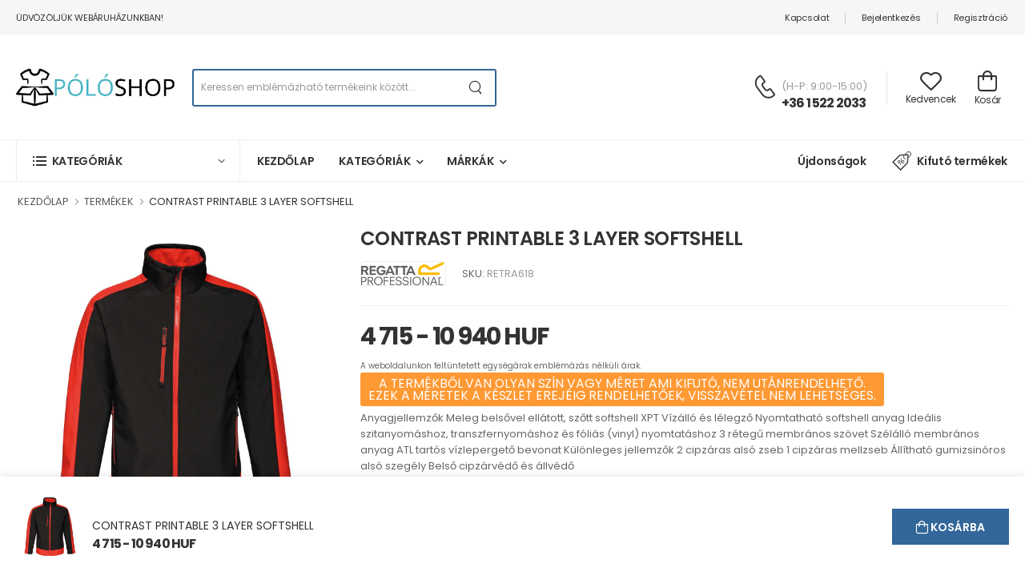

--- FILE ---
content_type: text/html; charset=UTF-8
request_url: https://polotmindenkinek.hu/termek/retra618-contrast-printable-3-layer-softshell/
body_size: 23532
content:
<!DOCTYPE html>
<html lang="hu" prefix="og: https://ogp.me/ns#">
<head>
    <base href="/view/"/>
    <meta charset="UTF-8">
    <meta name="viewport" content="width=device-width, initial-scale=1.0, minimum-scale=1.0, user-scalable=no">
    <title>LOGÓZHATÓ, EMBLÉMÁZHATÓ  REGATTA CONTRAST PRINTABLE 3 LAYER SOFTSHELL | PÓLÓSHOP</title>
    <meta name="keywords" content="regatta softshell emblémázás, regatta softshell hímzés, regatta softshell nyomás, CONTRAST PRINTABLE 3 LAYER SOFTSHELL REGATTA">
    <meta name="description" content="REGATTA CONTRAST PRINTABLE 3 LAYER SOFTSHELL hímzés, nyomás, logózás, emblémázás cégeknek és iskoláknak nagyker áron belföldi készletről">
    <meta name="robots" content="index,follow">
    <meta name="language" content="hu">
    <meta property="og:site_name" content="polotmindenkinek.hu">
    <meta property="og:description" content="regatta softshell emblémázás, regatta softshell hímzés, regatta softshell nyomás, CONTRAST PRINTABLE 3 LAYER SOFTSHELL REGATTA"> 
    <meta property="og:title" content="LOGÓZHATÓ, EMBLÉMÁZHATÓ  REGATTA CONTRAST PRINTABLE 3 LAYER SOFTSHELL | PÓLÓSHOP"> 
    <meta property="og:type" content="product">    <meta property="og:image" content="/product_pictures/polotmindenkinek/regatta/model/retra618/retra618-1.jpg">
    <meta property="og:url" content="https://polotmindenkinek.hu/termek/retra618-contrast-printable-3-layer-softshell/">
    <meta property="og:locale" content="hu_HU" />
    <link rel="canonical" href="https://polotmindenkinek.hu/termek/retra618-contrast-printable-3-layer-softshell/" hreflang="hu" />
    <link rel="apple-touch-icon" sizes="57x57" href="/favicon/apple-icon-57x57.png">
    <link rel="apple-touch-icon" sizes="60x60" href="/favicon/apple-icon-60x60.png">
    <link rel="apple-touch-icon" sizes="72x72" href="/favicon/apple-icon-72x72.png">
    <link rel="apple-touch-icon" sizes="76x76" href="/favicon/apple-icon-76x76.png">
    <link rel="apple-touch-icon" sizes="114x114" href="/favicon/apple-icon-114x114.png">
    <link rel="apple-touch-icon" sizes="120x120" href="/favicon/apple-icon-120x120.png">
    <link rel="apple-touch-icon" sizes="144x144" href="/favicon/apple-icon-144x144.png">
    <link rel="apple-touch-icon" sizes="152x152" href="/favicon/apple-icon-152x152.png">
    <link rel="apple-touch-icon" sizes="180x180" href="/favicon/apple-icon-180x180.png">
    <link rel="icon" type="image/png" sizes="192x192"  href="/favicon/android-icon-192x192.png">
    <link rel="icon" type="image/png" sizes="32x32" href="/favicon/favicon-32x32.png">
    <link rel="icon" type="image/png" sizes="96x96" href="/favicon/favicon-96x96.png">
    <link rel="icon" type="image/png" sizes="16x16" href="/favicon/favicon-16x16.png">
    <link rel="manifest" href="/favicon/manifest.json">
    <meta name="msapplication-TileColor" content="#ffffff">
    <meta name="msapplication-TileImage" content="/favicon/ms-icon-144x144.png">
    <meta name="theme-color" content="#ffffff">
    <script>
        WebFontConfig = {
            google: { families: ['Poppins:400,500,600,700'] }
        };
        (function (d) {
            var wf = d.createElement('script'), s = d.scripts[0];
            wf.src = 'assets/js/webfont.js';
            wf.async = true;
            s.parentNode.insertBefore(wf, s);
        })(document);
    </script>
    <link rel="stylesheet" href="https://unpkg.com/bootstrap-table@1.22.1/dist/bootstrap-table.min.css">
    <link rel="preload" href="assets/vendor/fontawesome-free/webfonts/fa-regular-400.woff2" as="font" type="font/woff2" crossorigin="anonymous">
    <link rel="preload" href="assets/vendor/fontawesome-free/webfonts/fa-solid-900.woff2" as="font" type="font/woff2" crossorigin="anonymous">
    <link rel="preload" href="assets/vendor/fontawesome-free/webfonts/fa-brands-400.woff2" as="font" type="font/woff2" crossorigin="anonymous">
    <link rel="preload" href="assets/fonts/wolmart.woff?png09e" as="font" type="font/woff" crossorigin="anonymous">
    <link rel="stylesheet" type="text/css" href="assets/vendor/fontawesome-free/css/all.min.css">
    <link rel="stylesheet" type="text/css" href="assets/vendor/animate/animate.min.css" defer>
    <link rel="stylesheet" type="text/css" href="assets/vendor/magnific-popup/magnific-popup.min.css" defer>
    <link rel="stylesheet" type="text/css" href="assets/vendor/swiper/swiper-bundle.min.css" defer>
    <link rel="stylesheet" type="text/css" href="assets/vendor/photoswipe/photoswipe.min.css" defer>
    <link rel="stylesheet" type="text/css" href="assets/vendor/photoswipe/default-skin/default-skin.min.css">
    <link rel="stylesheet" type="text/css" href="assets/vendor/swiper/swiper-bundle.min.css" defer>
    <link rel="stylesheet" type="text/css" href="assets/css/style.min.css">
        <link rel="stylesheet" type="text/css" href="assets/css/additional.css">
</head>



<!-- Google tag (gtag.js) -->
<script async src="https://www.googletagmanager.com/gtag/js?id=G-1QVNXTPPGB"></script>
<script>
  window.dataLayer = window.dataLayer || [];
  function gtag(){dataLayer.push(arguments);}
  gtag('js', new Date());
  gtag('config', 'G-1QVNXTPPGB');
</script>

<script>
    // Create BP element on the window
    window["bp"] = window["bp"] || function () {
        (window["bp"].q = window["bp"].q || []).push(arguments);
    };
    window["bp"].l = 1 * new Date();

    // Insert a script tag on the top of the head to load bp.js
    scriptElement = document.createElement("script");
    firstScript = document.getElementsByTagName("script")[0];
    scriptElement.async = true;
    scriptElement.src = 'https://pixel.barion.com/bp.js';
    firstScript.parentNode.insertBefore(scriptElement, firstScript);
    window['barion_pixel_id'] = 'BP-t5EvAVyRR9-51';            

    // Send init event
    bp('init', 'addBarionPixelId', window['barion_pixel_id']);
</script>

<noscript>
    <img height="1" width="1" style="display:none" alt="Barion Pixel" src="https://pixel.barion.com/a.gif?ba_pixel_id='BP-t5EvAVyRR9-51'&ev=contentView&noscript=1">
</noscript><body>
    <script type="application/ld+json">
        {
          "@context": "https://schema.org/",
          "@type": "Product",
          "name": "CONTRAST PRINTABLE 3 LAYER SOFTSHELL",
          "image": "/product_pictures/polotmindenkinek/regatta/model/retra618/retra618-1.jpg",
          "description": "Anyagjellemzők
Meleg belsővel ellátott, szőtt softshell XPT
Vízálló és lélegző
Nyomtatható softshell anyag
Ideális szitanyomáshoz, transzfernyomáshoz és fóliás (vinyl) nyomtatáshoz
3 rétegű membrános szövet
Szélálló membrános anyag
ATL tartós vízlepergető bevonat
Különleges jellemzők
2 cipzáras alsó zseb
1 cipzáras mellzseb
Állítható gumizsinóros alsó szegély
Belső cipzárvédő és állvédő 100% Poliészter 3 rétegű Zsebes Végig cipzáras Vízhatlan Légáteresztő",
          "sku": "RETRA618",
          "mpn": "RETRA618",
          "url": "polotmindenkinek.hu/termek/retra618-contrast-printable-3-layer-softshell/",
          "brand": {
            "@type": "Brand",
            "name": "regatta"
          },
          "aggregateRating": {
            "@type": "AggregateRating",
            "ratingValue": 3.7,
            "reviewCount": 142
          },
          "offers": {
            "@type": "AggregateOffer",
            "offerCount": 5,
            "lowPrice": 4715,
            "highPrice": 10940,
            "priceCurrency": "HUF",
            "priceValidUntil": "2026-01-16",
            "availability": "https://schema.org/InStock"
          }
        }
    </script>
    
<div id="fb-root"></div>
<script async defer crossorigin="anonymous" src="https://connect.facebook.net/hu_HU/sdk.js#xfbml=1&version=v19.0&appId=465311214005232" nonce="39pdO3ra"></script>

    <div class="page-wrapper">
        <header class="header header-border">
            <div class="header-top">
    <div class="container">
        <div class="header-left">
            <p class="welcome-msg">ÜDVÖZÖLJÜK WEBÁRUHÁZUNKBAN!</p>
        </div>
        <div class="header-right">
            <a href="/kapcsolat/" class="d-show">Kapcsolat</a>
                        <span class="divider d-show"></span>

            <a href="/login/" onclick="return document.body.classList.contains('loaded');" class="d-show login sign-in">Bejelentkezés</a>
            <!--span class="delimiter d-show">/</span-->
            <span class="divider d-show"></span>
            <a href="/registration/" onclick="return document.body.classList.contains('loaded');" class="d-show">Regisztráció</a>
                    </div>
    </div>
</div>
<div id="headermiddle">                <!--div class="alert alert-info" style="background:rgb(202, 225, 255); font-size: 11px; padding: 20px; text-align: center;">
    <b>ÉV VÉGI HATÁRIDŐK ÉS ZÁRVA TARTÁS</b>
    <br>
    <br>Tájékoztatjuk, hogy az év végéhez közeledve a rendelések számának növekedése miatt az emblémázott termékek elkészítési határideje is megnövekedhet.
    A 2024.12.01-ig leadott és belföldi készleten elérhető megrendelések elkészítését tudjuk garantálni idei átvétellel, a határidőn túl leadott rendelések elkészítése és átadása már a jövő év elejére csúszhat.
    További kérdés esetén kérjük, vegye fel a kapcsolatot ügyfélszolgálatunkkal e-mailben vagy telefonon.
    <br>
    <br>Ügyfélszolgálatunk 2024.12.20 - 2025.01.05-ig zárva tart. Tervezett nyitás: 2025.01.06.
    </div-->
    <div class="header-middle">
        <div class="container">
            <div class="header-left mr-md-4">
                <a href="#" onclick="return document.body.classList.contains('loaded');" class="mobile-menu-toggle  w-icon-hamburger" aria-label="menu-toggle">
                </a>
                <a href="/" class="logo ml-lg-0">
                    <img src="assets/images/poloshop.png" alt="logo" width="200" height="45" />
                </a>
                <form name="search" method="get" action="/kereses/" autocomplete="off" class="header-search hs-round d-none d-md-flex input-wrapper">
                    <input type="text" class="form-control" name="search" id="search" value=""
                        placeholder="Keressen emblémázható termékeink között..." required />
                    <button class="btn btn-search" type="submit" title="Keresés"><i class="w-icon-search"></i>
                    </button>
                </form>
            </div>
            <div class="header-right ml-4">
                <div class="header-call d-xs-show d-lg-flex align-items-center">
                    <a href="tel:#" aria-label="Kérdés esetén keresse ügyfélszolgálatunkat" class="w-icon-call"></a>
                    <div class="call-info d-lg-show">
                        <h4 class="chat font-weight-normal font-size-md text-normal ls-normal text-light mb-0">
                            (H-P: 9:00-15:00)</h4>
                        <a href="tel:#" aria-label="Kérdés esetén keresse ügyfélszolgálatunkat" class="phone-number font-weight-bolder ls-50">+36 1 522 2033</a>
                    </div>
                </div>
                <a class="wishlist label-down link d-xs-show" href="/kedvencek/">
                    <i class="w-icon-heart"></i>
                    <span class="wishlist-label d-lg-show">Kedvencek</span>
                </a>
                <div class="dropdown cart-dropdown cart-offcanvas mr-0 mr-lg-2">
                    <div class="cart-overlay"></div>
                    <a class="cart-toggle label-down link">
                        <i class="w-icon-cart">

                                                                                    
                        </i>
                        <span class="cart-label">Kosár</span>
                    </a>
                    <div class="dropdown-box">
                        <div class="cart-header">
                            <span>Kosár</span>
                            <a href="#" class="btn-close"></a>
                        </div>

                                                <div class="alert alert-info"><i class="fa fa-info-circle"></i> A kosár üres vagy jelenleg nem vagy bejelentkezve.</div>
                        <br><br><br><br><br>
                                            </div>
                </div>
            </div>
        </div>
    </div>            </div>
<div class="header-bottom sticky-content fix-top sticky-header">
    <div class="container">
        <div class="inner-wrap">
            <div class="header-left">
                <div class="dropdown category-dropdown has-border" data-visible="true">
                    <a href="#" class="category-toggle" role="button" data-toggle="dropdown"
                        aria-haspopup="true" aria-expanded="true" data-display="static"
                        title="Kategóriák">
                        <i class="w-icon-category"></i>
                        <span>Kategóriák</span>
                    </a>
                    <div class="dropdown-box">
                        <ul class="menu vertical-menu category-menu">
                                                        <li>
                                <a href="/kategoriak/polo/">
                                    Póló
                                </a>
                                <ul class="megamenu">
                                    <li>
                                        <h4 class="menu-title">MÁRKÁK</h4>
                                        <hr class="divider">

                                        <ul class="row">
                                                                                        <li class="col-md-2 text-right">
                                                <a href="/kategoriak/polo/bc/">
                                                        <figure class="brand" style=" text-align: center; padding: auto; display: flex; justify-content: center;">
                                                        <img src="/images/brands/bc.png" alt="B&amp;C"
                                                                width="105" height="40" style="margin: auto; max-height: 40px; object-fit: scale-down;" /></figure>
                                                </a>
                                                
                                            </li>
                                                                                        <li class="col-md-2 text-right">
                                                <a href="/kategoriak/polo/gildan/">
                                                        <figure class="brand" style=" text-align: center; padding: auto; display: flex; justify-content: center;">
                                                        <img src="/images/brands/gildan.png" alt="Gildan"
                                                                width="105" height="40" style="margin: auto; max-height: 40px; object-fit: scale-down;" /></figure>
                                                </a>
                                                
                                            </li>
                                                                                        <li class="col-md-2 text-right">
                                                <a href="/kategoriak/polo/kariban/">
                                                        <figure class="brand" style=" text-align: center; padding: auto; display: flex; justify-content: center;">
                                                        <img src="/images/brands/kariban.png" alt="Kariban"
                                                                width="105" height="40" style="margin: auto; max-height: 40px; object-fit: scale-down;" /></figure>
                                                </a>
                                                
                                            </li>
                                                                                        <li class="col-md-2 text-right">
                                                <a href="/kategoriak/polo/proact/">
                                                        <figure class="brand" style=" text-align: center; padding: auto; display: flex; justify-content: center;">
                                                        <img src="/images/brands/proact.png" alt="Proact"
                                                                width="105" height="40" style="margin: auto; max-height: 40px; object-fit: scale-down;" /></figure>
                                                </a>
                                                
                                            </li>
                                                                                        <li class="col-md-2 text-right">
                                                <a href="/kategoriak/polo/sol-s/">
                                                        <figure class="brand" style=" text-align: center; padding: auto; display: flex; justify-content: center;">
                                                        <img src="/images/brands/sol-s.png" alt="SOL&#039;S"
                                                                width="105" height="40" style="margin: auto; max-height: 40px; object-fit: scale-down;" /></figure>
                                                </a>
                                                
                                            </li>
                                                                                        <li class="col-md-2 text-right">
                                                <a href="/kategoriak/polo/regatta/">
                                                        <figure class="brand" style=" text-align: center; padding: auto; display: flex; justify-content: center;">
                                                        <img src="/images/brands/regatta.png" alt="Regatta"
                                                                width="105" height="40" style="margin: auto; max-height: 40px; object-fit: scale-down;" /></figure>
                                                </a>
                                                
                                            </li>
                                                                                        <li class="col-md-2 text-right">
                                                <a href="/kategoriak/polo/premier/">
                                                        <figure class="brand" style=" text-align: center; padding: auto; display: flex; justify-content: center;">
                                                        <img src="/images/brands/premier.png" alt="Premier"
                                                                width="105" height="40" style="margin: auto; max-height: 40px; object-fit: scale-down;" /></figure>
                                                </a>
                                                
                                            </li>
                                                                                        <li class="col-md-2 text-right">
                                                <a href="/kategoriak/polo/just-cool/">
                                                        <figure class="brand" style=" text-align: center; padding: auto; display: flex; justify-content: center;">
                                                        <img src="/images/brands/just-cool.png" alt="Just Cool"
                                                                width="105" height="40" style="margin: auto; max-height: 40px; object-fit: scale-down;" /></figure>
                                                </a>
                                                
                                            </li>
                                                                                        <li class="col-md-2 text-right">
                                                <a href="/kategoriak/polo/just-ts/">
                                                        <figure class="brand" style=" text-align: center; padding: auto; display: flex; justify-content: center;">
                                                        <img src="/images/brands/just-ts.png" alt="Just Ts"
                                                                width="105" height="40" style="margin: auto; max-height: 40px; object-fit: scale-down;" /></figure>
                                                </a>
                                                
                                            </li>
                                                                                        <li class="col-md-2 text-right">
                                                <a href="/kategoriak/polo/designed-to-work/">
                                                        <figure class="brand" style=" text-align: center; padding: auto; display: flex; justify-content: center;">
                                                        <img src="/images/brands/designed-to-work.png" alt="Designed To Work"
                                                                width="105" height="40" style="margin: auto; max-height: 40px; object-fit: scale-down;" /></figure>
                                                </a>
                                                
                                            </li>
                                                                                        <li class="col-md-2 text-right">
                                                <a href="/kategoriak/polo/so-denim/">
                                                        <figure class="brand" style=" text-align: center; padding: auto; display: flex; justify-content: center;">
                                                        <img src="/images/brands/so-denim.png" alt="So Denim"
                                                                width="105" height="40" style="margin: auto; max-height: 40px; object-fit: scale-down;" /></figure>
                                                </a>
                                                
                                            </li>
                                                                                        <li class="col-md-2 text-right">
                                                <a href="/kategoriak/polo/skinnifit/">
                                                        <figure class="brand" style=" text-align: center; padding: auto; display: flex; justify-content: center;">
                                                        <img src="/images/brands/skinnifit.png" alt="Skinnifit"
                                                                width="105" height="40" style="margin: auto; max-height: 40px; object-fit: scale-down;" /></figure>
                                                </a>
                                                
                                            </li>
                                                                                        <li class="col-md-2 text-right">
                                                <a href="/kategoriak/polo/native-spirit/">
                                                        <figure class="brand" style=" text-align: center; padding: auto; display: flex; justify-content: center;">
                                                        <img src="/images/brands/native-spirit.png" alt="Native Spirit"
                                                                width="105" height="40" style="margin: auto; max-height: 40px; object-fit: scale-down;" /></figure>
                                                </a>
                                                
                                            </li>
                                                                                        <li class="col-md-2 text-right">
                                                <a href="/kategoriak/polo/ecologie/">
                                                        <figure class="brand" style=" text-align: center; padding: auto; display: flex; justify-content: center;">
                                                        <img src="/images/brands/ecologie.png" alt="Ecologie"
                                                                width="105" height="40" style="margin: auto; max-height: 40px; object-fit: scale-down;" /></figure>
                                                </a>
                                                
                                            </li>
                                                                                        <li class="col-md-2 text-right">
                                                <a href="/kategoriak/polo/malfini/">
                                                        <figure class="brand" style=" text-align: center; padding: auto; display: flex; justify-content: center;">
                                                        <img src="/images/brands/malfini.png" alt="Malfini"
                                                                width="105" height="40" style="margin: auto; max-height: 40px; object-fit: scale-down;" /></figure>
                                                </a>
                                                
                                            </li>
                                                                                        <li class="col-md-2 text-right">
                                                <a href="/kategoriak/polo/malfini-premium/">
                                                        <figure class="brand" style=" text-align: center; padding: auto; display: flex; justify-content: center;">
                                                        <img src="/images/brands/malfini-premium.png" alt="Malfini Premium"
                                                                width="105" height="40" style="margin: auto; max-height: 40px; object-fit: scale-down;" /></figure>
                                                </a>
                                                
                                            </li>
                                                                                    </ul>
                                    </li>
                                    <li>
                                        
                                    </li>
                                </ul>
                            </li>
                                                        <li>
                                <a href="/kategoriak/galleros-polo/">
                                    Galléros póló
                                </a>
                                <ul class="megamenu">
                                    <li>
                                        <h4 class="menu-title">MÁRKÁK</h4>
                                        <hr class="divider">

                                        <ul class="row">
                                                                                        <li class="col-md-2 text-right">
                                                <a href="/kategoriak/galleros-polo/bc/">
                                                        <figure class="brand" style=" text-align: center; padding: auto; display: flex; justify-content: center;">
                                                        <img src="/images/brands/bc.png" alt="B&amp;C"
                                                                width="105" height="40" style="margin: auto; max-height: 40px; object-fit: scale-down;" /></figure>
                                                </a>
                                                
                                            </li>
                                                                                        <li class="col-md-2 text-right">
                                                <a href="/kategoriak/galleros-polo/gildan/">
                                                        <figure class="brand" style=" text-align: center; padding: auto; display: flex; justify-content: center;">
                                                        <img src="/images/brands/gildan.png" alt="Gildan"
                                                                width="105" height="40" style="margin: auto; max-height: 40px; object-fit: scale-down;" /></figure>
                                                </a>
                                                
                                            </li>
                                                                                        <li class="col-md-2 text-right">
                                                <a href="/kategoriak/galleros-polo/kariban/">
                                                        <figure class="brand" style=" text-align: center; padding: auto; display: flex; justify-content: center;">
                                                        <img src="/images/brands/kariban.png" alt="Kariban"
                                                                width="105" height="40" style="margin: auto; max-height: 40px; object-fit: scale-down;" /></figure>
                                                </a>
                                                
                                            </li>
                                                                                        <li class="col-md-2 text-right">
                                                <a href="/kategoriak/galleros-polo/kariban-premium/">
                                                        <figure class="brand" style=" text-align: center; padding: auto; display: flex; justify-content: center;">
                                                        <img src="/images/brands/kariban-premium.png" alt="Kariban Premium"
                                                                width="105" height="40" style="margin: auto; max-height: 40px; object-fit: scale-down;" /></figure>
                                                </a>
                                                
                                            </li>
                                                                                        <li class="col-md-2 text-right">
                                                <a href="/kategoriak/galleros-polo/sol-s/">
                                                        <figure class="brand" style=" text-align: center; padding: auto; display: flex; justify-content: center;">
                                                        <img src="/images/brands/sol-s.png" alt="SOL&#039;S"
                                                                width="105" height="40" style="margin: auto; max-height: 40px; object-fit: scale-down;" /></figure>
                                                </a>
                                                
                                            </li>
                                                                                        <li class="col-md-2 text-right">
                                                <a href="/kategoriak/galleros-polo/regatta/">
                                                        <figure class="brand" style=" text-align: center; padding: auto; display: flex; justify-content: center;">
                                                        <img src="/images/brands/regatta.png" alt="Regatta"
                                                                width="105" height="40" style="margin: auto; max-height: 40px; object-fit: scale-down;" /></figure>
                                                </a>
                                                
                                            </li>
                                                                                        <li class="col-md-2 text-right">
                                                <a href="/kategoriak/galleros-polo/premier/">
                                                        <figure class="brand" style=" text-align: center; padding: auto; display: flex; justify-content: center;">
                                                        <img src="/images/brands/premier.png" alt="Premier"
                                                                width="105" height="40" style="margin: auto; max-height: 40px; object-fit: scale-down;" /></figure>
                                                </a>
                                                
                                            </li>
                                                                                        <li class="col-md-2 text-right">
                                                <a href="/kategoriak/galleros-polo/just-cool/">
                                                        <figure class="brand" style=" text-align: center; padding: auto; display: flex; justify-content: center;">
                                                        <img src="/images/brands/just-cool.png" alt="Just Cool"
                                                                width="105" height="40" style="margin: auto; max-height: 40px; object-fit: scale-down;" /></figure>
                                                </a>
                                                
                                            </li>
                                                                                        <li class="col-md-2 text-right">
                                                <a href="/kategoriak/galleros-polo/just-polos/">
                                                        <figure class="brand" style=" text-align: center; padding: auto; display: flex; justify-content: center;">
                                                        <img src="/images/brands/just-polos.png" alt="Just Polos"
                                                                width="105" height="40" style="margin: auto; max-height: 40px; object-fit: scale-down;" /></figure>
                                                </a>
                                                
                                            </li>
                                                                                        <li class="col-md-2 text-right">
                                                <a href="/kategoriak/galleros-polo/designed-to-work/">
                                                        <figure class="brand" style=" text-align: center; padding: auto; display: flex; justify-content: center;">
                                                        <img src="/images/brands/designed-to-work.png" alt="Designed To Work"
                                                                width="105" height="40" style="margin: auto; max-height: 40px; object-fit: scale-down;" /></figure>
                                                </a>
                                                
                                            </li>
                                                                                        <li class="col-md-2 text-right">
                                                <a href="/kategoriak/galleros-polo/neoblu/">
                                                        <figure class="brand" style=" text-align: center; padding: auto; display: flex; justify-content: center;">
                                                        <img src="/images/brands/neoblu.png" alt="Neoblu"
                                                                width="105" height="40" style="margin: auto; max-height: 40px; object-fit: scale-down;" /></figure>
                                                </a>
                                                
                                            </li>
                                                                                        <li class="col-md-2 text-right">
                                                <a href="/kategoriak/galleros-polo/native-spirit/">
                                                        <figure class="brand" style=" text-align: center; padding: auto; display: flex; justify-content: center;">
                                                        <img src="/images/brands/native-spirit.png" alt="Native Spirit"
                                                                width="105" height="40" style="margin: auto; max-height: 40px; object-fit: scale-down;" /></figure>
                                                </a>
                                                
                                            </li>
                                                                                        <li class="col-md-2 text-right">
                                                <a href="/kategoriak/galleros-polo/ecologie/">
                                                        <figure class="brand" style=" text-align: center; padding: auto; display: flex; justify-content: center;">
                                                        <img src="/images/brands/ecologie.png" alt="Ecologie"
                                                                width="105" height="40" style="margin: auto; max-height: 40px; object-fit: scale-down;" /></figure>
                                                </a>
                                                
                                            </li>
                                                                                        <li class="col-md-2 text-right">
                                                <a href="/kategoriak/galleros-polo/malfini/">
                                                        <figure class="brand" style=" text-align: center; padding: auto; display: flex; justify-content: center;">
                                                        <img src="/images/brands/malfini.png" alt="Malfini"
                                                                width="105" height="40" style="margin: auto; max-height: 40px; object-fit: scale-down;" /></figure>
                                                </a>
                                                
                                            </li>
                                                                                        <li class="col-md-2 text-right">
                                                <a href="/kategoriak/galleros-polo/malfini-premium/">
                                                        <figure class="brand" style=" text-align: center; padding: auto; display: flex; justify-content: center;">
                                                        <img src="/images/brands/malfini-premium.png" alt="Malfini Premium"
                                                                width="105" height="40" style="margin: auto; max-height: 40px; object-fit: scale-down;" /></figure>
                                                </a>
                                                
                                            </li>
                                                                                    </ul>
                                    </li>
                                    <li>
                                        
                                    </li>
                                </ul>
                            </li>
                                                        <li>
                                <a href="/kategoriak/pulover/">
                                    Pulóver
                                </a>
                                <ul class="megamenu">
                                    <li>
                                        <h4 class="menu-title">MÁRKÁK</h4>
                                        <hr class="divider">

                                        <ul class="row">
                                                                                        <li class="col-md-2 text-right">
                                                <a href="/kategoriak/pulover/bc/">
                                                        <figure class="brand" style=" text-align: center; padding: auto; display: flex; justify-content: center;">
                                                        <img src="/images/brands/bc.png" alt="B&amp;C"
                                                                width="105" height="40" style="margin: auto; max-height: 40px; object-fit: scale-down;" /></figure>
                                                </a>
                                                
                                            </li>
                                                                                        <li class="col-md-2 text-right">
                                                <a href="/kategoriak/pulover/gildan/">
                                                        <figure class="brand" style=" text-align: center; padding: auto; display: flex; justify-content: center;">
                                                        <img src="/images/brands/gildan.png" alt="Gildan"
                                                                width="105" height="40" style="margin: auto; max-height: 40px; object-fit: scale-down;" /></figure>
                                                </a>
                                                
                                            </li>
                                                                                        <li class="col-md-2 text-right">
                                                <a href="/kategoriak/pulover/kariban/">
                                                        <figure class="brand" style=" text-align: center; padding: auto; display: flex; justify-content: center;">
                                                        <img src="/images/brands/kariban.png" alt="Kariban"
                                                                width="105" height="40" style="margin: auto; max-height: 40px; object-fit: scale-down;" /></figure>
                                                </a>
                                                
                                            </li>
                                                                                        <li class="col-md-2 text-right">
                                                <a href="/kategoriak/pulover/kariban-premium/">
                                                        <figure class="brand" style=" text-align: center; padding: auto; display: flex; justify-content: center;">
                                                        <img src="/images/brands/kariban-premium.png" alt="Kariban Premium"
                                                                width="105" height="40" style="margin: auto; max-height: 40px; object-fit: scale-down;" /></figure>
                                                </a>
                                                
                                            </li>
                                                                                        <li class="col-md-2 text-right">
                                                <a href="/kategoriak/pulover/proact/">
                                                        <figure class="brand" style=" text-align: center; padding: auto; display: flex; justify-content: center;">
                                                        <img src="/images/brands/proact.png" alt="Proact"
                                                                width="105" height="40" style="margin: auto; max-height: 40px; object-fit: scale-down;" /></figure>
                                                </a>
                                                
                                            </li>
                                                                                        <li class="col-md-2 text-right">
                                                <a href="/kategoriak/pulover/sol-s/">
                                                        <figure class="brand" style=" text-align: center; padding: auto; display: flex; justify-content: center;">
                                                        <img src="/images/brands/sol-s.png" alt="SOL&#039;S"
                                                                width="105" height="40" style="margin: auto; max-height: 40px; object-fit: scale-down;" /></figure>
                                                </a>
                                                
                                            </li>
                                                                                        <li class="col-md-2 text-right">
                                                <a href="/kategoriak/pulover/regatta/">
                                                        <figure class="brand" style=" text-align: center; padding: auto; display: flex; justify-content: center;">
                                                        <img src="/images/brands/regatta.png" alt="Regatta"
                                                                width="105" height="40" style="margin: auto; max-height: 40px; object-fit: scale-down;" /></figure>
                                                </a>
                                                
                                            </li>
                                                                                        <li class="col-md-2 text-right">
                                                <a href="/kategoriak/pulover/just-hoods/">
                                                        <figure class="brand" style=" text-align: center; padding: auto; display: flex; justify-content: center;">
                                                        <img src="/images/brands/just-hoods.png" alt="Just Hoods"
                                                                width="105" height="40" style="margin: auto; max-height: 40px; object-fit: scale-down;" /></figure>
                                                </a>
                                                
                                            </li>
                                                                                        <li class="col-md-2 text-right">
                                                <a href="/kategoriak/pulover/designed-to-work/">
                                                        <figure class="brand" style=" text-align: center; padding: auto; display: flex; justify-content: center;">
                                                        <img src="/images/brands/designed-to-work.png" alt="Designed To Work"
                                                                width="105" height="40" style="margin: auto; max-height: 40px; object-fit: scale-down;" /></figure>
                                                </a>
                                                
                                            </li>
                                                                                        <li class="col-md-2 text-right">
                                                <a href="/kategoriak/pulover/skinnifit/">
                                                        <figure class="brand" style=" text-align: center; padding: auto; display: flex; justify-content: center;">
                                                        <img src="/images/brands/skinnifit.png" alt="Skinnifit"
                                                                width="105" height="40" style="margin: auto; max-height: 40px; object-fit: scale-down;" /></figure>
                                                </a>
                                                
                                            </li>
                                                                                        <li class="col-md-2 text-right">
                                                <a href="/kategoriak/pulover/neoblu/">
                                                        <figure class="brand" style=" text-align: center; padding: auto; display: flex; justify-content: center;">
                                                        <img src="/images/brands/neoblu.png" alt="Neoblu"
                                                                width="105" height="40" style="margin: auto; max-height: 40px; object-fit: scale-down;" /></figure>
                                                </a>
                                                
                                            </li>
                                                                                        <li class="col-md-2 text-right">
                                                <a href="/kategoriak/pulover/native-spirit/">
                                                        <figure class="brand" style=" text-align: center; padding: auto; display: flex; justify-content: center;">
                                                        <img src="/images/brands/native-spirit.png" alt="Native Spirit"
                                                                width="105" height="40" style="margin: auto; max-height: 40px; object-fit: scale-down;" /></figure>
                                                </a>
                                                
                                            </li>
                                                                                        <li class="col-md-2 text-right">
                                                <a href="/kategoriak/pulover/ecologie/">
                                                        <figure class="brand" style=" text-align: center; padding: auto; display: flex; justify-content: center;">
                                                        <img src="/images/brands/ecologie.png" alt="Ecologie"
                                                                width="105" height="40" style="margin: auto; max-height: 40px; object-fit: scale-down;" /></figure>
                                                </a>
                                                
                                            </li>
                                                                                        <li class="col-md-2 text-right">
                                                <a href="/kategoriak/pulover/malfini/">
                                                        <figure class="brand" style=" text-align: center; padding: auto; display: flex; justify-content: center;">
                                                        <img src="/images/brands/malfini.png" alt="Malfini"
                                                                width="105" height="40" style="margin: auto; max-height: 40px; object-fit: scale-down;" /></figure>
                                                </a>
                                                
                                            </li>
                                                                                        <li class="col-md-2 text-right">
                                                <a href="/kategoriak/pulover/malfini-premium/">
                                                        <figure class="brand" style=" text-align: center; padding: auto; display: flex; justify-content: center;">
                                                        <img src="/images/brands/malfini-premium.png" alt="Malfini Premium"
                                                                width="105" height="40" style="margin: auto; max-height: 40px; object-fit: scale-down;" /></figure>
                                                </a>
                                                
                                            </li>
                                                                                    </ul>
                                    </li>
                                    <li>
                                        
                                    </li>
                                </ul>
                            </li>
                                                        <li>
                                <a href="/kategoriak/nadrag/">
                                    Nadrág
                                </a>
                                <ul class="megamenu">
                                    <li>
                                        <h4 class="menu-title">MÁRKÁK</h4>
                                        <hr class="divider">

                                        <ul class="row">
                                                                                        <li class="col-md-2 text-right">
                                                <a href="/kategoriak/nadrag/gildan/">
                                                        <figure class="brand" style=" text-align: center; padding: auto; display: flex; justify-content: center;">
                                                        <img src="/images/brands/gildan.png" alt="Gildan"
                                                                width="105" height="40" style="margin: auto; max-height: 40px; object-fit: scale-down;" /></figure>
                                                </a>
                                                
                                            </li>
                                                                                        <li class="col-md-2 text-right">
                                                <a href="/kategoriak/nadrag/kariban/">
                                                        <figure class="brand" style=" text-align: center; padding: auto; display: flex; justify-content: center;">
                                                        <img src="/images/brands/kariban.png" alt="Kariban"
                                                                width="105" height="40" style="margin: auto; max-height: 40px; object-fit: scale-down;" /></figure>
                                                </a>
                                                
                                            </li>
                                                                                        <li class="col-md-2 text-right">
                                                <a href="/kategoriak/nadrag/proact/">
                                                        <figure class="brand" style=" text-align: center; padding: auto; display: flex; justify-content: center;">
                                                        <img src="/images/brands/proact.png" alt="Proact"
                                                                width="105" height="40" style="margin: auto; max-height: 40px; object-fit: scale-down;" /></figure>
                                                </a>
                                                
                                            </li>
                                                                                        <li class="col-md-2 text-right">
                                                <a href="/kategoriak/nadrag/sol-s/">
                                                        <figure class="brand" style=" text-align: center; padding: auto; display: flex; justify-content: center;">
                                                        <img src="/images/brands/sol-s.png" alt="SOL&#039;S"
                                                                width="105" height="40" style="margin: auto; max-height: 40px; object-fit: scale-down;" /></figure>
                                                </a>
                                                
                                            </li>
                                                                                        <li class="col-md-2 text-right">
                                                <a href="/kategoriak/nadrag/regatta/">
                                                        <figure class="brand" style=" text-align: center; padding: auto; display: flex; justify-content: center;">
                                                        <img src="/images/brands/regatta.png" alt="Regatta"
                                                                width="105" height="40" style="margin: auto; max-height: 40px; object-fit: scale-down;" /></figure>
                                                </a>
                                                
                                            </li>
                                                                                        <li class="col-md-2 text-right">
                                                <a href="/kategoriak/nadrag/premier/">
                                                        <figure class="brand" style=" text-align: center; padding: auto; display: flex; justify-content: center;">
                                                        <img src="/images/brands/premier.png" alt="Premier"
                                                                width="105" height="40" style="margin: auto; max-height: 40px; object-fit: scale-down;" /></figure>
                                                </a>
                                                
                                            </li>
                                                                                        <li class="col-md-2 text-right">
                                                <a href="/kategoriak/nadrag/just-hoods/">
                                                        <figure class="brand" style=" text-align: center; padding: auto; display: flex; justify-content: center;">
                                                        <img src="/images/brands/just-hoods.png" alt="Just Hoods"
                                                                width="105" height="40" style="margin: auto; max-height: 40px; object-fit: scale-down;" /></figure>
                                                </a>
                                                
                                            </li>
                                                                                        <li class="col-md-2 text-right">
                                                <a href="/kategoriak/nadrag/just-cool/">
                                                        <figure class="brand" style=" text-align: center; padding: auto; display: flex; justify-content: center;">
                                                        <img src="/images/brands/just-cool.png" alt="Just Cool"
                                                                width="105" height="40" style="margin: auto; max-height: 40px; object-fit: scale-down;" /></figure>
                                                </a>
                                                
                                            </li>
                                                                                        <li class="col-md-2 text-right">
                                                <a href="/kategoriak/nadrag/designed-to-work/">
                                                        <figure class="brand" style=" text-align: center; padding: auto; display: flex; justify-content: center;">
                                                        <img src="/images/brands/designed-to-work.png" alt="Designed To Work"
                                                                width="105" height="40" style="margin: auto; max-height: 40px; object-fit: scale-down;" /></figure>
                                                </a>
                                                
                                            </li>
                                                                                        <li class="col-md-2 text-right">
                                                <a href="/kategoriak/nadrag/so-denim/">
                                                        <figure class="brand" style=" text-align: center; padding: auto; display: flex; justify-content: center;">
                                                        <img src="/images/brands/so-denim.png" alt="So Denim"
                                                                width="105" height="40" style="margin: auto; max-height: 40px; object-fit: scale-down;" /></figure>
                                                </a>
                                                
                                            </li>
                                                                                        <li class="col-md-2 text-right">
                                                <a href="/kategoriak/nadrag/native-spirit/">
                                                        <figure class="brand" style=" text-align: center; padding: auto; display: flex; justify-content: center;">
                                                        <img src="/images/brands/native-spirit.png" alt="Native Spirit"
                                                                width="105" height="40" style="margin: auto; max-height: 40px; object-fit: scale-down;" /></figure>
                                                </a>
                                                
                                            </li>
                                                                                        <li class="col-md-2 text-right">
                                                <a href="/kategoriak/nadrag/malfini/">
                                                        <figure class="brand" style=" text-align: center; padding: auto; display: flex; justify-content: center;">
                                                        <img src="/images/brands/malfini.png" alt="Malfini"
                                                                width="105" height="40" style="margin: auto; max-height: 40px; object-fit: scale-down;" /></figure>
                                                </a>
                                                
                                            </li>
                                                                                    </ul>
                                    </li>
                                    <li>
                                        
                                    </li>
                                </ul>
                            </li>
                                                        <li>
                                <a href="/kategoriak/polar/">
                                    Polár
                                </a>
                                <ul class="megamenu">
                                    <li>
                                        <h4 class="menu-title">MÁRKÁK</h4>
                                        <hr class="divider">

                                        <ul class="row">
                                                                                        <li class="col-md-2 text-right">
                                                <a href="/kategoriak/polar/gildan/">
                                                        <figure class="brand" style=" text-align: center; padding: auto; display: flex; justify-content: center;">
                                                        <img src="/images/brands/gildan.png" alt="Gildan"
                                                                width="105" height="40" style="margin: auto; max-height: 40px; object-fit: scale-down;" /></figure>
                                                </a>
                                                
                                            </li>
                                                                                        <li class="col-md-2 text-right">
                                                <a href="/kategoriak/polar/kariban/">
                                                        <figure class="brand" style=" text-align: center; padding: auto; display: flex; justify-content: center;">
                                                        <img src="/images/brands/kariban.png" alt="Kariban"
                                                                width="105" height="40" style="margin: auto; max-height: 40px; object-fit: scale-down;" /></figure>
                                                </a>
                                                
                                            </li>
                                                                                        <li class="col-md-2 text-right">
                                                <a href="/kategoriak/polar/proact/">
                                                        <figure class="brand" style=" text-align: center; padding: auto; display: flex; justify-content: center;">
                                                        <img src="/images/brands/proact.png" alt="Proact"
                                                                width="105" height="40" style="margin: auto; max-height: 40px; object-fit: scale-down;" /></figure>
                                                </a>
                                                
                                            </li>
                                                                                        <li class="col-md-2 text-right">
                                                <a href="/kategoriak/polar/k-up/">
                                                        <figure class="brand" style=" text-align: center; padding: auto; display: flex; justify-content: center;">
                                                        <img src="/images/brands/k-up.png" alt="K-UP"
                                                                width="105" height="40" style="margin: auto; max-height: 40px; object-fit: scale-down;" /></figure>
                                                </a>
                                                
                                            </li>
                                                                                        <li class="col-md-2 text-right">
                                                <a href="/kategoriak/polar/sol-s/">
                                                        <figure class="brand" style=" text-align: center; padding: auto; display: flex; justify-content: center;">
                                                        <img src="/images/brands/sol-s.png" alt="SOL&#039;S"
                                                                width="105" height="40" style="margin: auto; max-height: 40px; object-fit: scale-down;" /></figure>
                                                </a>
                                                
                                            </li>
                                                                                        <li class="col-md-2 text-right">
                                                <a href="/kategoriak/polar/regatta/">
                                                        <figure class="brand" style=" text-align: center; padding: auto; display: flex; justify-content: center;">
                                                        <img src="/images/brands/regatta.png" alt="Regatta"
                                                                width="105" height="40" style="margin: auto; max-height: 40px; object-fit: scale-down;" /></figure>
                                                </a>
                                                
                                            </li>
                                                                                        <li class="col-md-2 text-right">
                                                <a href="/kategoriak/polar/premier/">
                                                        <figure class="brand" style=" text-align: center; padding: auto; display: flex; justify-content: center;">
                                                        <img src="/images/brands/premier.png" alt="Premier"
                                                                width="105" height="40" style="margin: auto; max-height: 40px; object-fit: scale-down;" /></figure>
                                                </a>
                                                
                                            </li>
                                                                                        <li class="col-md-2 text-right">
                                                <a href="/kategoriak/polar/designed-to-work/">
                                                        <figure class="brand" style=" text-align: center; padding: auto; display: flex; justify-content: center;">
                                                        <img src="/images/brands/designed-to-work.png" alt="Designed To Work"
                                                                width="105" height="40" style="margin: auto; max-height: 40px; object-fit: scale-down;" /></figure>
                                                </a>
                                                
                                            </li>
                                                                                        <li class="col-md-2 text-right">
                                                <a href="/kategoriak/polar/malfini/">
                                                        <figure class="brand" style=" text-align: center; padding: auto; display: flex; justify-content: center;">
                                                        <img src="/images/brands/malfini.png" alt="Malfini"
                                                                width="105" height="40" style="margin: auto; max-height: 40px; object-fit: scale-down;" /></figure>
                                                </a>
                                                
                                            </li>
                                                                                    </ul>
                                    </li>
                                    <li>
                                        
                                    </li>
                                </ul>
                            </li>
                                                        <li>
                                <a href="/kategoriak/softshell/">
                                    Softshell
                                </a>
                                <ul class="megamenu">
                                    <li>
                                        <h4 class="menu-title">MÁRKÁK</h4>
                                        <hr class="divider">

                                        <ul class="row">
                                                                                        <li class="col-md-2 text-right">
                                                <a href="/kategoriak/softshell/gildan/">
                                                        <figure class="brand" style=" text-align: center; padding: auto; display: flex; justify-content: center;">
                                                        <img src="/images/brands/gildan.png" alt="Gildan"
                                                                width="105" height="40" style="margin: auto; max-height: 40px; object-fit: scale-down;" /></figure>
                                                </a>
                                                
                                            </li>
                                                                                        <li class="col-md-2 text-right">
                                                <a href="/kategoriak/softshell/kariban/">
                                                        <figure class="brand" style=" text-align: center; padding: auto; display: flex; justify-content: center;">
                                                        <img src="/images/brands/kariban.png" alt="Kariban"
                                                                width="105" height="40" style="margin: auto; max-height: 40px; object-fit: scale-down;" /></figure>
                                                </a>
                                                
                                            </li>
                                                                                        <li class="col-md-2 text-right">
                                                <a href="/kategoriak/softshell/sol-s/">
                                                        <figure class="brand" style=" text-align: center; padding: auto; display: flex; justify-content: center;">
                                                        <img src="/images/brands/sol-s.png" alt="SOL&#039;S"
                                                                width="105" height="40" style="margin: auto; max-height: 40px; object-fit: scale-down;" /></figure>
                                                </a>
                                                
                                            </li>
                                                                                        <li class="col-md-2 text-right">
                                                <a href="/kategoriak/softshell/regatta/">
                                                        <figure class="brand" style=" text-align: center; padding: auto; display: flex; justify-content: center;">
                                                        <img src="/images/brands/regatta.png" alt="Regatta"
                                                                width="105" height="40" style="margin: auto; max-height: 40px; object-fit: scale-down;" /></figure>
                                                </a>
                                                
                                            </li>
                                                                                        <li class="col-md-2 text-right">
                                                <a href="/kategoriak/softshell/premier/">
                                                        <figure class="brand" style=" text-align: center; padding: auto; display: flex; justify-content: center;">
                                                        <img src="/images/brands/premier.png" alt="Premier"
                                                                width="105" height="40" style="margin: auto; max-height: 40px; object-fit: scale-down;" /></figure>
                                                </a>
                                                
                                            </li>
                                                                                        <li class="col-md-2 text-right">
                                                <a href="/kategoriak/softshell/designed-to-work/">
                                                        <figure class="brand" style=" text-align: center; padding: auto; display: flex; justify-content: center;">
                                                        <img src="/images/brands/designed-to-work.png" alt="Designed To Work"
                                                                width="105" height="40" style="margin: auto; max-height: 40px; object-fit: scale-down;" /></figure>
                                                </a>
                                                
                                            </li>
                                                                                        <li class="col-md-2 text-right">
                                                <a href="/kategoriak/softshell/neoblu/">
                                                        <figure class="brand" style=" text-align: center; padding: auto; display: flex; justify-content: center;">
                                                        <img src="/images/brands/neoblu.png" alt="Neoblu"
                                                                width="105" height="40" style="margin: auto; max-height: 40px; object-fit: scale-down;" /></figure>
                                                </a>
                                                
                                            </li>
                                                                                        <li class="col-md-2 text-right">
                                                <a href="/kategoriak/softshell/malfini/">
                                                        <figure class="brand" style=" text-align: center; padding: auto; display: flex; justify-content: center;">
                                                        <img src="/images/brands/malfini.png" alt="Malfini"
                                                                width="105" height="40" style="margin: auto; max-height: 40px; object-fit: scale-down;" /></figure>
                                                </a>
                                                
                                            </li>
                                                                                    </ul>
                                    </li>
                                    <li>
                                        
                                    </li>
                                </ul>
                            </li>
                                                        <li>
                                <a href="/kategoriak/sportruhazat/">
                                    Sportruházat
                                </a>
                                <ul class="megamenu">
                                    <li>
                                        <h4 class="menu-title">MÁRKÁK</h4>
                                        <hr class="divider">

                                        <ul class="row">
                                                                                        <li class="col-md-2 text-right">
                                                <a href="/kategoriak/sportruhazat/proact/">
                                                        <figure class="brand" style=" text-align: center; padding: auto; display: flex; justify-content: center;">
                                                        <img src="/images/brands/proact.png" alt="Proact"
                                                                width="105" height="40" style="margin: auto; max-height: 40px; object-fit: scale-down;" /></figure>
                                                </a>
                                                
                                            </li>
                                                                                        <li class="col-md-2 text-right">
                                                <a href="/kategoriak/sportruhazat/sol-s/">
                                                        <figure class="brand" style=" text-align: center; padding: auto; display: flex; justify-content: center;">
                                                        <img src="/images/brands/sol-s.png" alt="SOL&#039;S"
                                                                width="105" height="40" style="margin: auto; max-height: 40px; object-fit: scale-down;" /></figure>
                                                </a>
                                                
                                            </li>
                                                                                        <li class="col-md-2 text-right">
                                                <a href="/kategoriak/sportruhazat/just-cool/">
                                                        <figure class="brand" style=" text-align: center; padding: auto; display: flex; justify-content: center;">
                                                        <img src="/images/brands/just-cool.png" alt="Just Cool"
                                                                width="105" height="40" style="margin: auto; max-height: 40px; object-fit: scale-down;" /></figure>
                                                </a>
                                                
                                            </li>
                                                                                        <li class="col-md-2 text-right">
                                                <a href="/kategoriak/sportruhazat/onna/">
                                                        <figure class="brand" style=" text-align: center; padding: auto; display: flex; justify-content: center;">
                                                        <img src="/images/brands/onna.png" alt="Onna"
                                                                width="105" height="40" style="margin: auto; max-height: 40px; object-fit: scale-down;" /></figure>
                                                </a>
                                                
                                            </li>
                                                                                    </ul>
                                    </li>
                                    <li>
                                        
                                    </li>
                                </ul>
                            </li>
                                                        <li>
                                <a href="/kategoriak/kabat/">
                                    Kabát
                                </a>
                                <ul class="megamenu">
                                    <li>
                                        <h4 class="menu-title">MÁRKÁK</h4>
                                        <hr class="divider">

                                        <ul class="row">
                                                                                        <li class="col-md-2 text-right">
                                                <a href="/kategoriak/kabat/kariban/">
                                                        <figure class="brand" style=" text-align: center; padding: auto; display: flex; justify-content: center;">
                                                        <img src="/images/brands/kariban.png" alt="Kariban"
                                                                width="105" height="40" style="margin: auto; max-height: 40px; object-fit: scale-down;" /></figure>
                                                </a>
                                                
                                            </li>
                                                                                        <li class="col-md-2 text-right">
                                                <a href="/kategoriak/kabat/proact/">
                                                        <figure class="brand" style=" text-align: center; padding: auto; display: flex; justify-content: center;">
                                                        <img src="/images/brands/proact.png" alt="Proact"
                                                                width="105" height="40" style="margin: auto; max-height: 40px; object-fit: scale-down;" /></figure>
                                                </a>
                                                
                                            </li>
                                                                                        <li class="col-md-2 text-right">
                                                <a href="/kategoriak/kabat/sol-s/">
                                                        <figure class="brand" style=" text-align: center; padding: auto; display: flex; justify-content: center;">
                                                        <img src="/images/brands/sol-s.png" alt="SOL&#039;S"
                                                                width="105" height="40" style="margin: auto; max-height: 40px; object-fit: scale-down;" /></figure>
                                                </a>
                                                
                                            </li>
                                                                                        <li class="col-md-2 text-right">
                                                <a href="/kategoriak/kabat/regatta/">
                                                        <figure class="brand" style=" text-align: center; padding: auto; display: flex; justify-content: center;">
                                                        <img src="/images/brands/regatta.png" alt="Regatta"
                                                                width="105" height="40" style="margin: auto; max-height: 40px; object-fit: scale-down;" /></figure>
                                                </a>
                                                
                                            </li>
                                                                                        <li class="col-md-2 text-right">
                                                <a href="/kategoriak/kabat/premier/">
                                                        <figure class="brand" style=" text-align: center; padding: auto; display: flex; justify-content: center;">
                                                        <img src="/images/brands/premier.png" alt="Premier"
                                                                width="105" height="40" style="margin: auto; max-height: 40px; object-fit: scale-down;" /></figure>
                                                </a>
                                                
                                            </li>
                                                                                        <li class="col-md-2 text-right">
                                                <a href="/kategoriak/kabat/korntex/">
                                                        <figure class="brand" style=" text-align: center; padding: auto; display: flex; justify-content: center;">
                                                        <img src="/images/brands/korntex.png" alt="Korntex"
                                                                width="105" height="40" style="margin: auto; max-height: 40px; object-fit: scale-down;" /></figure>
                                                </a>
                                                
                                            </li>
                                                                                        <li class="col-md-2 text-right">
                                                <a href="/kategoriak/kabat/designed-to-work/">
                                                        <figure class="brand" style=" text-align: center; padding: auto; display: flex; justify-content: center;">
                                                        <img src="/images/brands/designed-to-work.png" alt="Designed To Work"
                                                                width="105" height="40" style="margin: auto; max-height: 40px; object-fit: scale-down;" /></figure>
                                                </a>
                                                
                                            </li>
                                                                                        <li class="col-md-2 text-right">
                                                <a href="/kategoriak/kabat/so-denim/">
                                                        <figure class="brand" style=" text-align: center; padding: auto; display: flex; justify-content: center;">
                                                        <img src="/images/brands/so-denim.png" alt="So Denim"
                                                                width="105" height="40" style="margin: auto; max-height: 40px; object-fit: scale-down;" /></figure>
                                                </a>
                                                
                                            </li>
                                                                                        <li class="col-md-2 text-right">
                                                <a href="/kategoriak/kabat/neoblu/">
                                                        <figure class="brand" style=" text-align: center; padding: auto; display: flex; justify-content: center;">
                                                        <img src="/images/brands/neoblu.png" alt="Neoblu"
                                                                width="105" height="40" style="margin: auto; max-height: 40px; object-fit: scale-down;" /></figure>
                                                </a>
                                                
                                            </li>
                                                                                        <li class="col-md-2 text-right">
                                                <a href="/kategoriak/kabat/malfini/">
                                                        <figure class="brand" style=" text-align: center; padding: auto; display: flex; justify-content: center;">
                                                        <img src="/images/brands/malfini.png" alt="Malfini"
                                                                width="105" height="40" style="margin: auto; max-height: 40px; object-fit: scale-down;" /></figure>
                                                </a>
                                                
                                            </li>
                                                                                        <li class="col-md-2 text-right">
                                                <a href="/kategoriak/kabat/malfini-premium/">
                                                        <figure class="brand" style=" text-align: center; padding: auto; display: flex; justify-content: center;">
                                                        <img src="/images/brands/malfini-premium.png" alt="Malfini Premium"
                                                                width="105" height="40" style="margin: auto; max-height: 40px; object-fit: scale-down;" /></figure>
                                                </a>
                                                
                                            </li>
                                                                                    </ul>
                                    </li>
                                    <li>
                                        
                                    </li>
                                </ul>
                            </li>
                                                        <li>
                                <a href="/kategoriak/szeldzseki/">
                                    Széldzseki
                                </a>
                                <ul class="megamenu">
                                    <li>
                                        <h4 class="menu-title">MÁRKÁK</h4>
                                        <hr class="divider">

                                        <ul class="row">
                                                                                        <li class="col-md-2 text-right">
                                                <a href="/kategoriak/szeldzseki/gildan/">
                                                        <figure class="brand" style=" text-align: center; padding: auto; display: flex; justify-content: center;">
                                                        <img src="/images/brands/gildan.png" alt="Gildan"
                                                                width="105" height="40" style="margin: auto; max-height: 40px; object-fit: scale-down;" /></figure>
                                                </a>
                                                
                                            </li>
                                                                                        <li class="col-md-2 text-right">
                                                <a href="/kategoriak/szeldzseki/kariban/">
                                                        <figure class="brand" style=" text-align: center; padding: auto; display: flex; justify-content: center;">
                                                        <img src="/images/brands/kariban.png" alt="Kariban"
                                                                width="105" height="40" style="margin: auto; max-height: 40px; object-fit: scale-down;" /></figure>
                                                </a>
                                                
                                            </li>
                                                                                        <li class="col-md-2 text-right">
                                                <a href="/kategoriak/szeldzseki/proact/">
                                                        <figure class="brand" style=" text-align: center; padding: auto; display: flex; justify-content: center;">
                                                        <img src="/images/brands/proact.png" alt="Proact"
                                                                width="105" height="40" style="margin: auto; max-height: 40px; object-fit: scale-down;" /></figure>
                                                </a>
                                                
                                            </li>
                                                                                        <li class="col-md-2 text-right">
                                                <a href="/kategoriak/szeldzseki/sol-s/">
                                                        <figure class="brand" style=" text-align: center; padding: auto; display: flex; justify-content: center;">
                                                        <img src="/images/brands/sol-s.png" alt="SOL&#039;S"
                                                                width="105" height="40" style="margin: auto; max-height: 40px; object-fit: scale-down;" /></figure>
                                                </a>
                                                
                                            </li>
                                                                                        <li class="col-md-2 text-right">
                                                <a href="/kategoriak/szeldzseki/regatta/">
                                                        <figure class="brand" style=" text-align: center; padding: auto; display: flex; justify-content: center;">
                                                        <img src="/images/brands/regatta.png" alt="Regatta"
                                                                width="105" height="40" style="margin: auto; max-height: 40px; object-fit: scale-down;" /></figure>
                                                </a>
                                                
                                            </li>
                                                                                        <li class="col-md-2 text-right">
                                                <a href="/kategoriak/szeldzseki/korntex/">
                                                        <figure class="brand" style=" text-align: center; padding: auto; display: flex; justify-content: center;">
                                                        <img src="/images/brands/korntex.png" alt="Korntex"
                                                                width="105" height="40" style="margin: auto; max-height: 40px; object-fit: scale-down;" /></figure>
                                                </a>
                                                
                                            </li>
                                                                                    </ul>
                                    </li>
                                    <li>
                                        
                                    </li>
                                </ul>
                            </li>
                                                        <li>
                                <a href="/kategoriak/melleny/">
                                    Mellény
                                </a>
                                <ul class="megamenu">
                                    <li>
                                        <h4 class="menu-title">MÁRKÁK</h4>
                                        <hr class="divider">

                                        <ul class="row">
                                                                                        <li class="col-md-2 text-right">
                                                <a href="/kategoriak/melleny/kariban/">
                                                        <figure class="brand" style=" text-align: center; padding: auto; display: flex; justify-content: center;">
                                                        <img src="/images/brands/kariban.png" alt="Kariban"
                                                                width="105" height="40" style="margin: auto; max-height: 40px; object-fit: scale-down;" /></figure>
                                                </a>
                                                
                                            </li>
                                                                                        <li class="col-md-2 text-right">
                                                <a href="/kategoriak/melleny/proact/">
                                                        <figure class="brand" style=" text-align: center; padding: auto; display: flex; justify-content: center;">
                                                        <img src="/images/brands/proact.png" alt="Proact"
                                                                width="105" height="40" style="margin: auto; max-height: 40px; object-fit: scale-down;" /></figure>
                                                </a>
                                                
                                            </li>
                                                                                        <li class="col-md-2 text-right">
                                                <a href="/kategoriak/melleny/sol-s/">
                                                        <figure class="brand" style=" text-align: center; padding: auto; display: flex; justify-content: center;">
                                                        <img src="/images/brands/sol-s.png" alt="SOL&#039;S"
                                                                width="105" height="40" style="margin: auto; max-height: 40px; object-fit: scale-down;" /></figure>
                                                </a>
                                                
                                            </li>
                                                                                        <li class="col-md-2 text-right">
                                                <a href="/kategoriak/melleny/regatta/">
                                                        <figure class="brand" style=" text-align: center; padding: auto; display: flex; justify-content: center;">
                                                        <img src="/images/brands/regatta.png" alt="Regatta"
                                                                width="105" height="40" style="margin: auto; max-height: 40px; object-fit: scale-down;" /></figure>
                                                </a>
                                                
                                            </li>
                                                                                        <li class="col-md-2 text-right">
                                                <a href="/kategoriak/melleny/premier/">
                                                        <figure class="brand" style=" text-align: center; padding: auto; display: flex; justify-content: center;">
                                                        <img src="/images/brands/premier.png" alt="Premier"
                                                                width="105" height="40" style="margin: auto; max-height: 40px; object-fit: scale-down;" /></figure>
                                                </a>
                                                
                                            </li>
                                                                                        <li class="col-md-2 text-right">
                                                <a href="/kategoriak/melleny/designed-to-work/">
                                                        <figure class="brand" style=" text-align: center; padding: auto; display: flex; justify-content: center;">
                                                        <img src="/images/brands/designed-to-work.png" alt="Designed To Work"
                                                                width="105" height="40" style="margin: auto; max-height: 40px; object-fit: scale-down;" /></figure>
                                                </a>
                                                
                                            </li>
                                                                                        <li class="col-md-2 text-right">
                                                <a href="/kategoriak/melleny/neoblu/">
                                                        <figure class="brand" style=" text-align: center; padding: auto; display: flex; justify-content: center;">
                                                        <img src="/images/brands/neoblu.png" alt="Neoblu"
                                                                width="105" height="40" style="margin: auto; max-height: 40px; object-fit: scale-down;" /></figure>
                                                </a>
                                                
                                            </li>
                                                                                    </ul>
                                    </li>
                                    <li>
                                        
                                    </li>
                                </ul>
                            </li>
                                                        <li>
                                <a href="/kategoriak/torolkozo/">
                                    Törölközõ
                                </a>
                                <ul class="megamenu">
                                    <li>
                                        <h4 class="menu-title">MÁRKÁK</h4>
                                        <hr class="divider">

                                        <ul class="row">
                                                                                        <li class="col-md-2 text-right">
                                                <a href="/kategoriak/torolkozo/gildan/">
                                                        <figure class="brand" style=" text-align: center; padding: auto; display: flex; justify-content: center;">
                                                        <img src="/images/brands/gildan.png" alt="Gildan"
                                                                width="105" height="40" style="margin: auto; max-height: 40px; object-fit: scale-down;" /></figure>
                                                </a>
                                                
                                            </li>
                                                                                        <li class="col-md-2 text-right">
                                                <a href="/kategoriak/torolkozo/kariban/">
                                                        <figure class="brand" style=" text-align: center; padding: auto; display: flex; justify-content: center;">
                                                        <img src="/images/brands/kariban.png" alt="Kariban"
                                                                width="105" height="40" style="margin: auto; max-height: 40px; object-fit: scale-down;" /></figure>
                                                </a>
                                                
                                            </li>
                                                                                        <li class="col-md-2 text-right">
                                                <a href="/kategoriak/torolkozo/proact/">
                                                        <figure class="brand" style=" text-align: center; padding: auto; display: flex; justify-content: center;">
                                                        <img src="/images/brands/proact.png" alt="Proact"
                                                                width="105" height="40" style="margin: auto; max-height: 40px; object-fit: scale-down;" /></figure>
                                                </a>
                                                
                                            </li>
                                                                                        <li class="col-md-2 text-right">
                                                <a href="/kategoriak/torolkozo/k-up/">
                                                        <figure class="brand" style=" text-align: center; padding: auto; display: flex; justify-content: center;">
                                                        <img src="/images/brands/k-up.png" alt="K-UP"
                                                                width="105" height="40" style="margin: auto; max-height: 40px; object-fit: scale-down;" /></figure>
                                                </a>
                                                
                                            </li>
                                                                                        <li class="col-md-2 text-right">
                                                <a href="/kategoriak/torolkozo/sol-s/">
                                                        <figure class="brand" style=" text-align: center; padding: auto; display: flex; justify-content: center;">
                                                        <img src="/images/brands/sol-s.png" alt="SOL&#039;S"
                                                                width="105" height="40" style="margin: auto; max-height: 40px; object-fit: scale-down;" /></figure>
                                                </a>
                                                
                                            </li>
                                                                                        <li class="col-md-2 text-right">
                                                <a href="/kategoriak/torolkozo/olima/">
                                                        <figure class="brand" style=" text-align: center; padding: auto; display: flex; justify-content: center;">
                                                        <img src="/images/brands/olima.png" alt="Olima"
                                                                width="105" height="40" style="margin: auto; max-height: 40px; object-fit: scale-down;" /></figure>
                                                </a>
                                                
                                            </li>
                                                                                        <li class="col-md-2 text-right">
                                                <a href="/kategoriak/torolkozo/malfini/">
                                                        <figure class="brand" style=" text-align: center; padding: auto; display: flex; justify-content: center;">
                                                        <img src="/images/brands/malfini.png" alt="Malfini"
                                                                width="105" height="40" style="margin: auto; max-height: 40px; object-fit: scale-down;" /></figure>
                                                </a>
                                                
                                            </li>
                                                                                        <li class="col-md-2 text-right">
                                                <a href="/kategoriak/torolkozo/malfini-premium/">
                                                        <figure class="brand" style=" text-align: center; padding: auto; display: flex; justify-content: center;">
                                                        <img src="/images/brands/malfini-premium.png" alt="Malfini Premium"
                                                                width="105" height="40" style="margin: auto; max-height: 40px; object-fit: scale-down;" /></figure>
                                                </a>
                                                
                                            </li>
                                                                                    </ul>
                                    </li>
                                    <li>
                                        
                                    </li>
                                </ul>
                            </li>
                                                        <li>
                                <a href="/kategoriak/sapka/">
                                    Sapka
                                </a>
                                <ul class="megamenu">
                                    <li>
                                        <h4 class="menu-title">MÁRKÁK</h4>
                                        <hr class="divider">

                                        <ul class="row">
                                                                                        <li class="col-md-2 text-right">
                                                <a href="/kategoriak/sapka/k-up/">
                                                        <figure class="brand" style=" text-align: center; padding: auto; display: flex; justify-content: center;">
                                                        <img src="/images/brands/k-up.png" alt="K-UP"
                                                                width="105" height="40" style="margin: auto; max-height: 40px; object-fit: scale-down;" /></figure>
                                                </a>
                                                
                                            </li>
                                                                                        <li class="col-md-2 text-right">
                                                <a href="/kategoriak/sapka/sol-s/">
                                                        <figure class="brand" style=" text-align: center; padding: auto; display: flex; justify-content: center;">
                                                        <img src="/images/brands/sol-s.png" alt="SOL&#039;S"
                                                                width="105" height="40" style="margin: auto; max-height: 40px; object-fit: scale-down;" /></figure>
                                                </a>
                                                
                                            </li>
                                                                                        <li class="col-md-2 text-right">
                                                <a href="/kategoriak/sapka/regatta/">
                                                        <figure class="brand" style=" text-align: center; padding: auto; display: flex; justify-content: center;">
                                                        <img src="/images/brands/regatta.png" alt="Regatta"
                                                                width="105" height="40" style="margin: auto; max-height: 40px; object-fit: scale-down;" /></figure>
                                                </a>
                                                
                                            </li>
                                                                                        <li class="col-md-2 text-right">
                                                <a href="/kategoriak/sapka/korntex/">
                                                        <figure class="brand" style=" text-align: center; padding: auto; display: flex; justify-content: center;">
                                                        <img src="/images/brands/korntex.png" alt="Korntex"
                                                                width="105" height="40" style="margin: auto; max-height: 40px; object-fit: scale-down;" /></figure>
                                                </a>
                                                
                                            </li>
                                                                                        <li class="col-md-2 text-right">
                                                <a href="/kategoriak/sapka/designed-to-work/">
                                                        <figure class="brand" style=" text-align: center; padding: auto; display: flex; justify-content: center;">
                                                        <img src="/images/brands/designed-to-work.png" alt="Designed To Work"
                                                                width="105" height="40" style="margin: auto; max-height: 40px; object-fit: scale-down;" /></figure>
                                                </a>
                                                
                                            </li>
                                                                                        <li class="col-md-2 text-right">
                                                <a href="/kategoriak/sapka/neoblu/">
                                                        <figure class="brand" style=" text-align: center; padding: auto; display: flex; justify-content: center;">
                                                        <img src="/images/brands/neoblu.png" alt="Neoblu"
                                                                width="105" height="40" style="margin: auto; max-height: 40px; object-fit: scale-down;" /></figure>
                                                </a>
                                                
                                            </li>
                                                                                        <li class="col-md-2 text-right">
                                                <a href="/kategoriak/sapka/native-spirit/">
                                                        <figure class="brand" style=" text-align: center; padding: auto; display: flex; justify-content: center;">
                                                        <img src="/images/brands/native-spirit.png" alt="Native Spirit"
                                                                width="105" height="40" style="margin: auto; max-height: 40px; object-fit: scale-down;" /></figure>
                                                </a>
                                                
                                            </li>
                                                                                        <li class="col-md-2 text-right">
                                                <a href="/kategoriak/sapka/malfini/">
                                                        <figure class="brand" style=" text-align: center; padding: auto; display: flex; justify-content: center;">
                                                        <img src="/images/brands/malfini.png" alt="Malfini"
                                                                width="105" height="40" style="margin: auto; max-height: 40px; object-fit: scale-down;" /></figure>
                                                </a>
                                                
                                            </li>
                                                                                    </ul>
                                    </li>
                                    <li>
                                        
                                    </li>
                                </ul>
                            </li>
                                                        <li>
                                <a href="/kategoriak/taska/">
                                    Táska
                                </a>
                                <ul class="megamenu">
                                    <li>
                                        <h4 class="menu-title">MÁRKÁK</h4>
                                        <hr class="divider">

                                        <ul class="row">
                                                                                        <li class="col-md-2 text-right">
                                                <a href="/kategoriak/taska/proact/">
                                                        <figure class="brand" style=" text-align: center; padding: auto; display: flex; justify-content: center;">
                                                        <img src="/images/brands/proact.png" alt="Proact"
                                                                width="105" height="40" style="margin: auto; max-height: 40px; object-fit: scale-down;" /></figure>
                                                </a>
                                                
                                            </li>
                                                                                        <li class="col-md-2 text-right">
                                                <a href="/kategoriak/taska/kimood/">
                                                        <figure class="brand" style=" text-align: center; padding: auto; display: flex; justify-content: center;">
                                                        <img src="/images/brands/kimood.png" alt="Kimood"
                                                                width="105" height="40" style="margin: auto; max-height: 40px; object-fit: scale-down;" /></figure>
                                                </a>
                                                
                                            </li>
                                                                                        <li class="col-md-2 text-right">
                                                <a href="/kategoriak/taska/sol-s/">
                                                        <figure class="brand" style=" text-align: center; padding: auto; display: flex; justify-content: center;">
                                                        <img src="/images/brands/sol-s.png" alt="SOL&#039;S"
                                                                width="105" height="40" style="margin: auto; max-height: 40px; object-fit: scale-down;" /></figure>
                                                </a>
                                                
                                            </li>
                                                                                        <li class="col-md-2 text-right">
                                                <a href="/kategoriak/taska/regatta/">
                                                        <figure class="brand" style=" text-align: center; padding: auto; display: flex; justify-content: center;">
                                                        <img src="/images/brands/regatta.png" alt="Regatta"
                                                                width="105" height="40" style="margin: auto; max-height: 40px; object-fit: scale-down;" /></figure>
                                                </a>
                                                
                                            </li>
                                                                                        <li class="col-md-2 text-right">
                                                <a href="/kategoriak/taska/korntex/">
                                                        <figure class="brand" style=" text-align: center; padding: auto; display: flex; justify-content: center;">
                                                        <img src="/images/brands/korntex.png" alt="Korntex"
                                                                width="105" height="40" style="margin: auto; max-height: 40px; object-fit: scale-down;" /></figure>
                                                </a>
                                                
                                            </li>
                                                                                        <li class="col-md-2 text-right">
                                                <a href="/kategoriak/taska/designed-to-work/">
                                                        <figure class="brand" style=" text-align: center; padding: auto; display: flex; justify-content: center;">
                                                        <img src="/images/brands/designed-to-work.png" alt="Designed To Work"
                                                                width="105" height="40" style="margin: auto; max-height: 40px; object-fit: scale-down;" /></figure>
                                                </a>
                                                
                                            </li>
                                                                                        <li class="col-md-2 text-right">
                                                <a href="/kategoriak/taska/native-spirit/">
                                                        <figure class="brand" style=" text-align: center; padding: auto; display: flex; justify-content: center;">
                                                        <img src="/images/brands/native-spirit.png" alt="Native Spirit"
                                                                width="105" height="40" style="margin: auto; max-height: 40px; object-fit: scale-down;" /></figure>
                                                </a>
                                                
                                            </li>
                                                                                        <li class="col-md-2 text-right">
                                                <a href="/kategoriak/taska/malfini/">
                                                        <figure class="brand" style=" text-align: center; padding: auto; display: flex; justify-content: center;">
                                                        <img src="/images/brands/malfini.png" alt="Malfini"
                                                                width="105" height="40" style="margin: auto; max-height: 40px; object-fit: scale-down;" /></figure>
                                                </a>
                                                
                                            </li>
                                                                                    </ul>
                                    </li>
                                    <li>
                                        
                                    </li>
                                </ul>
                            </li>
                                                        <li>
                                <a href="/kategoriak/munkaruhazat/">
                                    Munkaruházat
                                </a>
                                <ul class="megamenu">
                                    <li>
                                        <h4 class="menu-title">MÁRKÁK</h4>
                                        <hr class="divider">

                                        <ul class="row">
                                                                                        <li class="col-md-2 text-right">
                                                <a href="/kategoriak/munkaruhazat/kariban/">
                                                        <figure class="brand" style=" text-align: center; padding: auto; display: flex; justify-content: center;">
                                                        <img src="/images/brands/kariban.png" alt="Kariban"
                                                                width="105" height="40" style="margin: auto; max-height: 40px; object-fit: scale-down;" /></figure>
                                                </a>
                                                
                                            </li>
                                                                                        <li class="col-md-2 text-right">
                                                <a href="/kategoriak/munkaruhazat/kariban-premium/">
                                                        <figure class="brand" style=" text-align: center; padding: auto; display: flex; justify-content: center;">
                                                        <img src="/images/brands/kariban-premium.png" alt="Kariban Premium"
                                                                width="105" height="40" style="margin: auto; max-height: 40px; object-fit: scale-down;" /></figure>
                                                </a>
                                                
                                            </li>
                                                                                        <li class="col-md-2 text-right">
                                                <a href="/kategoriak/munkaruhazat/sol-s/">
                                                        <figure class="brand" style=" text-align: center; padding: auto; display: flex; justify-content: center;">
                                                        <img src="/images/brands/sol-s.png" alt="SOL&#039;S"
                                                                width="105" height="40" style="margin: auto; max-height: 40px; object-fit: scale-down;" /></figure>
                                                </a>
                                                
                                            </li>
                                                                                        <li class="col-md-2 text-right">
                                                <a href="/kategoriak/munkaruhazat/regatta/">
                                                        <figure class="brand" style=" text-align: center; padding: auto; display: flex; justify-content: center;">
                                                        <img src="/images/brands/regatta.png" alt="Regatta"
                                                                width="105" height="40" style="margin: auto; max-height: 40px; object-fit: scale-down;" /></figure>
                                                </a>
                                                
                                            </li>
                                                                                        <li class="col-md-2 text-right">
                                                <a href="/kategoriak/munkaruhazat/premier/">
                                                        <figure class="brand" style=" text-align: center; padding: auto; display: flex; justify-content: center;">
                                                        <img src="/images/brands/premier.png" alt="Premier"
                                                                width="105" height="40" style="margin: auto; max-height: 40px; object-fit: scale-down;" /></figure>
                                                </a>
                                                
                                            </li>
                                                                                        <li class="col-md-2 text-right">
                                                <a href="/kategoriak/munkaruhazat/korntex/">
                                                        <figure class="brand" style=" text-align: center; padding: auto; display: flex; justify-content: center;">
                                                        <img src="/images/brands/korntex.png" alt="Korntex"
                                                                width="105" height="40" style="margin: auto; max-height: 40px; object-fit: scale-down;" /></figure>
                                                </a>
                                                
                                            </li>
                                                                                        <li class="col-md-2 text-right">
                                                <a href="/kategoriak/munkaruhazat/designed-to-work/">
                                                        <figure class="brand" style=" text-align: center; padding: auto; display: flex; justify-content: center;">
                                                        <img src="/images/brands/designed-to-work.png" alt="Designed To Work"
                                                                width="105" height="40" style="margin: auto; max-height: 40px; object-fit: scale-down;" /></figure>
                                                </a>
                                                
                                            </li>
                                                                                        <li class="col-md-2 text-right">
                                                <a href="/kategoriak/munkaruhazat/so-denim/">
                                                        <figure class="brand" style=" text-align: center; padding: auto; display: flex; justify-content: center;">
                                                        <img src="/images/brands/so-denim.png" alt="So Denim"
                                                                width="105" height="40" style="margin: auto; max-height: 40px; object-fit: scale-down;" /></figure>
                                                </a>
                                                
                                            </li>
                                                                                        <li class="col-md-2 text-right">
                                                <a href="/kategoriak/munkaruhazat/legend-world-wide/">
                                                        <figure class="brand" style=" text-align: center; padding: auto; display: flex; justify-content: center;">
                                                        <img src="/images/brands/legend-world-wide.png" alt="Legend World Wide"
                                                                width="105" height="40" style="margin: auto; max-height: 40px; object-fit: scale-down;" /></figure>
                                                </a>
                                                
                                            </li>
                                                                                        <li class="col-md-2 text-right">
                                                <a href="/kategoriak/munkaruhazat/neoblu/">
                                                        <figure class="brand" style=" text-align: center; padding: auto; display: flex; justify-content: center;">
                                                        <img src="/images/brands/neoblu.png" alt="Neoblu"
                                                                width="105" height="40" style="margin: auto; max-height: 40px; object-fit: scale-down;" /></figure>
                                                </a>
                                                
                                            </li>
                                                                                        <li class="col-md-2 text-right">
                                                <a href="/kategoriak/munkaruhazat/onna/">
                                                        <figure class="brand" style=" text-align: center; padding: auto; display: flex; justify-content: center;">
                                                        <img src="/images/brands/onna.png" alt="Onna"
                                                                width="105" height="40" style="margin: auto; max-height: 40px; object-fit: scale-down;" /></figure>
                                                </a>
                                                
                                            </li>
                                                                                    </ul>
                                    </li>
                                    <li>
                                        
                                    </li>
                                </ul>
                            </li>
                                                        <li>
                                <a href="/kategoriak/pluss-jatek/">
                                    Plüss játék
                                </a>
                                <ul class="megamenu">
                                    <li>
                                        <h4 class="menu-title">MÁRKÁK</h4>
                                        <hr class="divider">

                                        <ul class="row">
                                                                                        <li class="col-md-2 text-right">
                                                <a href="/kategoriak/pluss-jatek/mumbles/">
                                                        <figure class="brand" style=" text-align: center; padding: auto; display: flex; justify-content: center;">
                                                        <img src="/images/brands/mumbles.png" alt="Mumbles"
                                                                width="105" height="40" style="margin: auto; max-height: 40px; object-fit: scale-down;" /></figure>
                                                </a>
                                                
                                            </li>
                                                                                    </ul>
                                    </li>
                                    <li>
                                        
                                    </li>
                                </ul>
                            </li>
                                                        <li>
                                <a href="/kategoriak/kiegeszito/">
                                    Kiegészítő
                                </a>
                                <ul class="megamenu">
                                    <li>
                                        <h4 class="menu-title">MÁRKÁK</h4>
                                        <hr class="divider">

                                        <ul class="row">
                                                                                        <li class="col-md-2 text-right">
                                                <a href="/kategoriak/kiegeszito/kariban/">
                                                        <figure class="brand" style=" text-align: center; padding: auto; display: flex; justify-content: center;">
                                                        <img src="/images/brands/kariban.png" alt="Kariban"
                                                                width="105" height="40" style="margin: auto; max-height: 40px; object-fit: scale-down;" /></figure>
                                                </a>
                                                
                                            </li>
                                                                                        <li class="col-md-2 text-right">
                                                <a href="/kategoriak/kiegeszito/proact/">
                                                        <figure class="brand" style=" text-align: center; padding: auto; display: flex; justify-content: center;">
                                                        <img src="/images/brands/proact.png" alt="Proact"
                                                                width="105" height="40" style="margin: auto; max-height: 40px; object-fit: scale-down;" /></figure>
                                                </a>
                                                
                                            </li>
                                                                                        <li class="col-md-2 text-right">
                                                <a href="/kategoriak/kiegeszito/kimood/">
                                                        <figure class="brand" style=" text-align: center; padding: auto; display: flex; justify-content: center;">
                                                        <img src="/images/brands/kimood.png" alt="Kimood"
                                                                width="105" height="40" style="margin: auto; max-height: 40px; object-fit: scale-down;" /></figure>
                                                </a>
                                                
                                            </li>
                                                                                        <li class="col-md-2 text-right">
                                                <a href="/kategoriak/kiegeszito/k-up/">
                                                        <figure class="brand" style=" text-align: center; padding: auto; display: flex; justify-content: center;">
                                                        <img src="/images/brands/k-up.png" alt="K-UP"
                                                                width="105" height="40" style="margin: auto; max-height: 40px; object-fit: scale-down;" /></figure>
                                                </a>
                                                
                                            </li>
                                                                                        <li class="col-md-2 text-right">
                                                <a href="/kategoriak/kiegeszito/regatta/">
                                                        <figure class="brand" style=" text-align: center; padding: auto; display: flex; justify-content: center;">
                                                        <img src="/images/brands/regatta.png" alt="Regatta"
                                                                width="105" height="40" style="margin: auto; max-height: 40px; object-fit: scale-down;" /></figure>
                                                </a>
                                                
                                            </li>
                                                                                        <li class="col-md-2 text-right">
                                                <a href="/kategoriak/kiegeszito/premier/">
                                                        <figure class="brand" style=" text-align: center; padding: auto; display: flex; justify-content: center;">
                                                        <img src="/images/brands/premier.png" alt="Premier"
                                                                width="105" height="40" style="margin: auto; max-height: 40px; object-fit: scale-down;" /></figure>
                                                </a>
                                                
                                            </li>
                                                                                        <li class="col-md-2 text-right">
                                                <a href="/kategoriak/kiegeszito/just-cool/">
                                                        <figure class="brand" style=" text-align: center; padding: auto; display: flex; justify-content: center;">
                                                        <img src="/images/brands/just-cool.png" alt="Just Cool"
                                                                width="105" height="40" style="margin: auto; max-height: 40px; object-fit: scale-down;" /></figure>
                                                </a>
                                                
                                            </li>
                                                                                    </ul>
                                    </li>
                                    <li>
                                        
                                    </li>
                                </ul>
                            </li>
                                                    </ul>
                    </div>
                </div>
                <nav class="main-nav">
                    <ul class="menu active-underline">
                        <li>
                            <a href="/">Kezdőlap</a>
                        </li>
                        <li>
                            <a>Kategóriák</a>
                            <ul style="width: 350px;">
                                                                <li>
                                    <a href="/kategoriak/polo/">Póló (274)</a>
                                    <ul>
                                                                                <li><a href="/kategoriak/polo/bc/">B&amp;C</a></li>
                                                                                <li><a href="/kategoriak/polo/gildan/">Gildan</a></li>
                                                                                <li><a href="/kategoriak/polo/kariban/">Kariban</a></li>
                                                                                <li><a href="/kategoriak/polo/proact/">Proact</a></li>
                                                                                <li><a href="/kategoriak/polo/sol-s/">SOL&#039;S</a></li>
                                                                                <li><a href="/kategoriak/polo/regatta/">Regatta</a></li>
                                                                                <li><a href="/kategoriak/polo/premier/">Premier</a></li>
                                                                                <li><a href="/kategoriak/polo/just-cool/">Just Cool</a></li>
                                                                                <li><a href="/kategoriak/polo/just-ts/">Just Ts</a></li>
                                                                                <li><a href="/kategoriak/polo/designed-to-work/">Designed To Work</a></li>
                                                                                <li><a href="/kategoriak/polo/so-denim/">So Denim</a></li>
                                                                                <li><a href="/kategoriak/polo/skinnifit/">Skinnifit</a></li>
                                                                                <li><a href="/kategoriak/polo/native-spirit/">Native Spirit</a></li>
                                                                                <li><a href="/kategoriak/polo/ecologie/">Ecologie</a></li>
                                                                                <li><a href="/kategoriak/polo/malfini/">Malfini</a></li>
                                                                                <li><a href="/kategoriak/polo/malfini-premium/">Malfini Premium</a></li>
                                                                            </ul>
                                </li>
                                                                <li>
                                    <a href="/kategoriak/galleros-polo/">Galléros póló (146)</a>
                                    <ul>
                                                                                <li><a href="/kategoriak/galleros-polo/bc/">B&amp;C</a></li>
                                                                                <li><a href="/kategoriak/galleros-polo/gildan/">Gildan</a></li>
                                                                                <li><a href="/kategoriak/galleros-polo/kariban/">Kariban</a></li>
                                                                                <li><a href="/kategoriak/galleros-polo/kariban-premium/">Kariban Premium</a></li>
                                                                                <li><a href="/kategoriak/galleros-polo/sol-s/">SOL&#039;S</a></li>
                                                                                <li><a href="/kategoriak/galleros-polo/regatta/">Regatta</a></li>
                                                                                <li><a href="/kategoriak/galleros-polo/premier/">Premier</a></li>
                                                                                <li><a href="/kategoriak/galleros-polo/just-cool/">Just Cool</a></li>
                                                                                <li><a href="/kategoriak/galleros-polo/just-polos/">Just Polos</a></li>
                                                                                <li><a href="/kategoriak/galleros-polo/designed-to-work/">Designed To Work</a></li>
                                                                                <li><a href="/kategoriak/galleros-polo/neoblu/">Neoblu</a></li>
                                                                                <li><a href="/kategoriak/galleros-polo/native-spirit/">Native Spirit</a></li>
                                                                                <li><a href="/kategoriak/galleros-polo/ecologie/">Ecologie</a></li>
                                                                                <li><a href="/kategoriak/galleros-polo/malfini/">Malfini</a></li>
                                                                                <li><a href="/kategoriak/galleros-polo/malfini-premium/">Malfini Premium</a></li>
                                                                            </ul>
                                </li>
                                                                <li>
                                    <a href="/kategoriak/pulover/">Pulóver (199)</a>
                                    <ul>
                                                                                <li><a href="/kategoriak/pulover/bc/">B&amp;C</a></li>
                                                                                <li><a href="/kategoriak/pulover/gildan/">Gildan</a></li>
                                                                                <li><a href="/kategoriak/pulover/kariban/">Kariban</a></li>
                                                                                <li><a href="/kategoriak/pulover/kariban-premium/">Kariban Premium</a></li>
                                                                                <li><a href="/kategoriak/pulover/proact/">Proact</a></li>
                                                                                <li><a href="/kategoriak/pulover/sol-s/">SOL&#039;S</a></li>
                                                                                <li><a href="/kategoriak/pulover/regatta/">Regatta</a></li>
                                                                                <li><a href="/kategoriak/pulover/just-hoods/">Just Hoods</a></li>
                                                                                <li><a href="/kategoriak/pulover/designed-to-work/">Designed To Work</a></li>
                                                                                <li><a href="/kategoriak/pulover/skinnifit/">Skinnifit</a></li>
                                                                                <li><a href="/kategoriak/pulover/neoblu/">Neoblu</a></li>
                                                                                <li><a href="/kategoriak/pulover/native-spirit/">Native Spirit</a></li>
                                                                                <li><a href="/kategoriak/pulover/ecologie/">Ecologie</a></li>
                                                                                <li><a href="/kategoriak/pulover/malfini/">Malfini</a></li>
                                                                                <li><a href="/kategoriak/pulover/malfini-premium/">Malfini Premium</a></li>
                                                                            </ul>
                                </li>
                                                                <li>
                                    <a href="/kategoriak/nadrag/">Nadrág (136)</a>
                                    <ul>
                                                                                <li><a href="/kategoriak/nadrag/gildan/">Gildan</a></li>
                                                                                <li><a href="/kategoriak/nadrag/kariban/">Kariban</a></li>
                                                                                <li><a href="/kategoriak/nadrag/proact/">Proact</a></li>
                                                                                <li><a href="/kategoriak/nadrag/sol-s/">SOL&#039;S</a></li>
                                                                                <li><a href="/kategoriak/nadrag/regatta/">Regatta</a></li>
                                                                                <li><a href="/kategoriak/nadrag/premier/">Premier</a></li>
                                                                                <li><a href="/kategoriak/nadrag/just-hoods/">Just Hoods</a></li>
                                                                                <li><a href="/kategoriak/nadrag/just-cool/">Just Cool</a></li>
                                                                                <li><a href="/kategoriak/nadrag/designed-to-work/">Designed To Work</a></li>
                                                                                <li><a href="/kategoriak/nadrag/so-denim/">So Denim</a></li>
                                                                                <li><a href="/kategoriak/nadrag/native-spirit/">Native Spirit</a></li>
                                                                                <li><a href="/kategoriak/nadrag/malfini/">Malfini</a></li>
                                                                            </ul>
                                </li>
                                                                <li>
                                    <a href="/kategoriak/polar/">Polár (57)</a>
                                    <ul>
                                                                                <li><a href="/kategoriak/polar/gildan/">Gildan</a></li>
                                                                                <li><a href="/kategoriak/polar/kariban/">Kariban</a></li>
                                                                                <li><a href="/kategoriak/polar/proact/">Proact</a></li>
                                                                                <li><a href="/kategoriak/polar/k-up/">K-UP</a></li>
                                                                                <li><a href="/kategoriak/polar/sol-s/">SOL&#039;S</a></li>
                                                                                <li><a href="/kategoriak/polar/regatta/">Regatta</a></li>
                                                                                <li><a href="/kategoriak/polar/premier/">Premier</a></li>
                                                                                <li><a href="/kategoriak/polar/designed-to-work/">Designed To Work</a></li>
                                                                                <li><a href="/kategoriak/polar/malfini/">Malfini</a></li>
                                                                            </ul>
                                </li>
                                                                <li>
                                    <a href="/kategoriak/softshell/">Softshell (78)</a>
                                    <ul>
                                                                                <li><a href="/kategoriak/softshell/gildan/">Gildan</a></li>
                                                                                <li><a href="/kategoriak/softshell/kariban/">Kariban</a></li>
                                                                                <li><a href="/kategoriak/softshell/sol-s/">SOL&#039;S</a></li>
                                                                                <li><a href="/kategoriak/softshell/regatta/">Regatta</a></li>
                                                                                <li><a href="/kategoriak/softshell/premier/">Premier</a></li>
                                                                                <li><a href="/kategoriak/softshell/designed-to-work/">Designed To Work</a></li>
                                                                                <li><a href="/kategoriak/softshell/neoblu/">Neoblu</a></li>
                                                                                <li><a href="/kategoriak/softshell/malfini/">Malfini</a></li>
                                                                            </ul>
                                </li>
                                                                <li>
                                    <a href="/kategoriak/sportruhazat/">Sportruházat (178)</a>
                                    <ul>
                                                                                <li><a href="/kategoriak/sportruhazat/proact/">Proact</a></li>
                                                                                <li><a href="/kategoriak/sportruhazat/sol-s/">SOL&#039;S</a></li>
                                                                                <li><a href="/kategoriak/sportruhazat/just-cool/">Just Cool</a></li>
                                                                                <li><a href="/kategoriak/sportruhazat/onna/">Onna</a></li>
                                                                            </ul>
                                </li>
                                                                <li>
                                    <a href="/kategoriak/kabat/">Kabát (136)</a>
                                    <ul>
                                                                                <li><a href="/kategoriak/kabat/kariban/">Kariban</a></li>
                                                                                <li><a href="/kategoriak/kabat/proact/">Proact</a></li>
                                                                                <li><a href="/kategoriak/kabat/sol-s/">SOL&#039;S</a></li>
                                                                                <li><a href="/kategoriak/kabat/regatta/">Regatta</a></li>
                                                                                <li><a href="/kategoriak/kabat/premier/">Premier</a></li>
                                                                                <li><a href="/kategoriak/kabat/korntex/">Korntex</a></li>
                                                                                <li><a href="/kategoriak/kabat/designed-to-work/">Designed To Work</a></li>
                                                                                <li><a href="/kategoriak/kabat/so-denim/">So Denim</a></li>
                                                                                <li><a href="/kategoriak/kabat/neoblu/">Neoblu</a></li>
                                                                                <li><a href="/kategoriak/kabat/malfini/">Malfini</a></li>
                                                                                <li><a href="/kategoriak/kabat/malfini-premium/">Malfini Premium</a></li>
                                                                            </ul>
                                </li>
                                                                <li>
                                    <a href="/kategoriak/szeldzseki/">Széldzseki (15)</a>
                                    <ul>
                                                                                <li><a href="/kategoriak/szeldzseki/gildan/">Gildan</a></li>
                                                                                <li><a href="/kategoriak/szeldzseki/kariban/">Kariban</a></li>
                                                                                <li><a href="/kategoriak/szeldzseki/proact/">Proact</a></li>
                                                                                <li><a href="/kategoriak/szeldzseki/sol-s/">SOL&#039;S</a></li>
                                                                                <li><a href="/kategoriak/szeldzseki/regatta/">Regatta</a></li>
                                                                                <li><a href="/kategoriak/szeldzseki/korntex/">Korntex</a></li>
                                                                            </ul>
                                </li>
                                                                <li>
                                    <a href="/kategoriak/melleny/">Mellény (44)</a>
                                    <ul>
                                                                                <li><a href="/kategoriak/melleny/kariban/">Kariban</a></li>
                                                                                <li><a href="/kategoriak/melleny/proact/">Proact</a></li>
                                                                                <li><a href="/kategoriak/melleny/sol-s/">SOL&#039;S</a></li>
                                                                                <li><a href="/kategoriak/melleny/regatta/">Regatta</a></li>
                                                                                <li><a href="/kategoriak/melleny/premier/">Premier</a></li>
                                                                                <li><a href="/kategoriak/melleny/designed-to-work/">Designed To Work</a></li>
                                                                                <li><a href="/kategoriak/melleny/neoblu/">Neoblu</a></li>
                                                                            </ul>
                                </li>
                                                                <li>
                                    <a href="/kategoriak/torolkozo/">Törölközõ (73)</a>
                                    <ul>
                                                                                <li><a href="/kategoriak/torolkozo/gildan/">Gildan</a></li>
                                                                                <li><a href="/kategoriak/torolkozo/kariban/">Kariban</a></li>
                                                                                <li><a href="/kategoriak/torolkozo/proact/">Proact</a></li>
                                                                                <li><a href="/kategoriak/torolkozo/k-up/">K-UP</a></li>
                                                                                <li><a href="/kategoriak/torolkozo/sol-s/">SOL&#039;S</a></li>
                                                                                <li><a href="/kategoriak/torolkozo/olima/">Olima</a></li>
                                                                                <li><a href="/kategoriak/torolkozo/malfini/">Malfini</a></li>
                                                                                <li><a href="/kategoriak/torolkozo/malfini-premium/">Malfini Premium</a></li>
                                                                            </ul>
                                </li>
                                                                <li>
                                    <a href="/kategoriak/sapka/">Sapka (160)</a>
                                    <ul>
                                                                                <li><a href="/kategoriak/sapka/k-up/">K-UP</a></li>
                                                                                <li><a href="/kategoriak/sapka/sol-s/">SOL&#039;S</a></li>
                                                                                <li><a href="/kategoriak/sapka/regatta/">Regatta</a></li>
                                                                                <li><a href="/kategoriak/sapka/korntex/">Korntex</a></li>
                                                                                <li><a href="/kategoriak/sapka/designed-to-work/">Designed To Work</a></li>
                                                                                <li><a href="/kategoriak/sapka/neoblu/">Neoblu</a></li>
                                                                                <li><a href="/kategoriak/sapka/native-spirit/">Native Spirit</a></li>
                                                                                <li><a href="/kategoriak/sapka/malfini/">Malfini</a></li>
                                                                            </ul>
                                </li>
                                                                <li>
                                    <a href="/kategoriak/taska/">Táska (171)</a>
                                    <ul>
                                                                                <li><a href="/kategoriak/taska/proact/">Proact</a></li>
                                                                                <li><a href="/kategoriak/taska/kimood/">Kimood</a></li>
                                                                                <li><a href="/kategoriak/taska/sol-s/">SOL&#039;S</a></li>
                                                                                <li><a href="/kategoriak/taska/regatta/">Regatta</a></li>
                                                                                <li><a href="/kategoriak/taska/korntex/">Korntex</a></li>
                                                                                <li><a href="/kategoriak/taska/designed-to-work/">Designed To Work</a></li>
                                                                                <li><a href="/kategoriak/taska/native-spirit/">Native Spirit</a></li>
                                                                                <li><a href="/kategoriak/taska/malfini/">Malfini</a></li>
                                                                            </ul>
                                </li>
                                                                <li>
                                    <a href="/kategoriak/munkaruhazat/">Munkaruházat (156)</a>
                                    <ul>
                                                                                <li><a href="/kategoriak/munkaruhazat/kariban/">Kariban</a></li>
                                                                                <li><a href="/kategoriak/munkaruhazat/kariban-premium/">Kariban Premium</a></li>
                                                                                <li><a href="/kategoriak/munkaruhazat/sol-s/">SOL&#039;S</a></li>
                                                                                <li><a href="/kategoriak/munkaruhazat/regatta/">Regatta</a></li>
                                                                                <li><a href="/kategoriak/munkaruhazat/premier/">Premier</a></li>
                                                                                <li><a href="/kategoriak/munkaruhazat/korntex/">Korntex</a></li>
                                                                                <li><a href="/kategoriak/munkaruhazat/designed-to-work/">Designed To Work</a></li>
                                                                                <li><a href="/kategoriak/munkaruhazat/so-denim/">So Denim</a></li>
                                                                                <li><a href="/kategoriak/munkaruhazat/legend-world-wide/">Legend World Wide</a></li>
                                                                                <li><a href="/kategoriak/munkaruhazat/neoblu/">Neoblu</a></li>
                                                                                <li><a href="/kategoriak/munkaruhazat/onna/">Onna</a></li>
                                                                            </ul>
                                </li>
                                                                <li>
                                    <a href="/kategoriak/pluss-jatek/">Plüss játék (44)</a>
                                    <ul>
                                                                                <li><a href="/kategoriak/pluss-jatek/mumbles/">Mumbles</a></li>
                                                                            </ul>
                                </li>
                                                                <li>
                                    <a href="/kategoriak/kiegeszito/">Kiegészítő (22)</a>
                                    <ul>
                                                                                <li><a href="/kategoriak/kiegeszito/kariban/">Kariban</a></li>
                                                                                <li><a href="/kategoriak/kiegeszito/proact/">Proact</a></li>
                                                                                <li><a href="/kategoriak/kiegeszito/kimood/">Kimood</a></li>
                                                                                <li><a href="/kategoriak/kiegeszito/k-up/">K-UP</a></li>
                                                                                <li><a href="/kategoriak/kiegeszito/regatta/">Regatta</a></li>
                                                                                <li><a href="/kategoriak/kiegeszito/premier/">Premier</a></li>
                                                                                <li><a href="/kategoriak/kiegeszito/just-cool/">Just Cool</a></li>
                                                                            </ul>
                                </li>
                                                            </ul>
                        </li>
                        <li>
                            <a>Márkák</a>
                            <ul class="row" style="width: 550px;">
                                                                <li class="col-md-3 text-right">
                                    <span class="tip tip-new">13</span>
                                    <a href="/markak/bc/">
                                            <figure class="brand" style=" text-align: center; padding: auto; display: flex; justify-content: center;">
                                            <img src="/images/brands/bc.png" alt="B&amp;C"
                                                    width="105" height="40" style="margin: auto; max-height: 40px; object-fit: scale-down;" /></figure>
                                    </a>
                                </li>
                                                                <li class="col-md-3 text-right">
                                    <span class="tip tip-new">63</span>
                                    <a href="/markak/gildan/">
                                            <figure class="brand" style=" text-align: center; padding: auto; display: flex; justify-content: center;">
                                            <img src="/images/brands/gildan.png" alt="Gildan"
                                                    width="105" height="40" style="margin: auto; max-height: 40px; object-fit: scale-down;" /></figure>
                                    </a>
                                </li>
                                                                <li class="col-md-3 text-right">
                                    <span class="tip tip-new">322</span>
                                    <a href="/markak/kariban/">
                                            <figure class="brand" style=" text-align: center; padding: auto; display: flex; justify-content: center;">
                                            <img src="/images/brands/kariban.png" alt="Kariban"
                                                    width="105" height="40" style="margin: auto; max-height: 40px; object-fit: scale-down;" /></figure>
                                    </a>
                                </li>
                                                                <li class="col-md-3 text-right">
                                    <span class="tip tip-new">8</span>
                                    <a href="/markak/kariban-premium/">
                                            <figure class="brand" style=" text-align: center; padding: auto; display: flex; justify-content: center;">
                                            <img src="/images/brands/kariban-premium.png" alt="Kariban Premium"
                                                    width="105" height="40" style="margin: auto; max-height: 40px; object-fit: scale-down;" /></figure>
                                    </a>
                                </li>
                                                                <li class="col-md-3 text-right">
                                    <span class="tip tip-new">127</span>
                                    <a href="/markak/proact/">
                                            <figure class="brand" style=" text-align: center; padding: auto; display: flex; justify-content: center;">
                                            <img src="/images/brands/proact.png" alt="Proact"
                                                    width="105" height="40" style="margin: auto; max-height: 40px; object-fit: scale-down;" /></figure>
                                    </a>
                                </li>
                                                                <li class="col-md-3 text-right">
                                    <span class="tip tip-new">154</span>
                                    <a href="/markak/kimood/">
                                            <figure class="brand" style=" text-align: center; padding: auto; display: flex; justify-content: center;">
                                            <img src="/images/brands/kimood.png" alt="Kimood"
                                                    width="105" height="40" style="margin: auto; max-height: 40px; object-fit: scale-down;" /></figure>
                                    </a>
                                </li>
                                                                <li class="col-md-3 text-right">
                                    <span class="tip tip-new">130</span>
                                    <a href="/markak/k-up/">
                                            <figure class="brand" style=" text-align: center; padding: auto; display: flex; justify-content: center;">
                                            <img src="/images/brands/k-up.png" alt="K-UP"
                                                    width="105" height="40" style="margin: auto; max-height: 40px; object-fit: scale-down;" /></figure>
                                    </a>
                                </li>
                                                                <li class="col-md-3 text-right">
                                    <span class="tip tip-new">216</span>
                                    <a href="/markak/sol-s/">
                                            <figure class="brand" style=" text-align: center; padding: auto; display: flex; justify-content: center;">
                                            <img src="/images/brands/sol-s.png" alt="SOL&#039;S"
                                                    width="105" height="40" style="margin: auto; max-height: 40px; object-fit: scale-down;" /></figure>
                                    </a>
                                </li>
                                                                <li class="col-md-3 text-right">
                                    <span class="tip tip-new">185</span>
                                    <a href="/markak/regatta/">
                                            <figure class="brand" style=" text-align: center; padding: auto; display: flex; justify-content: center;">
                                            <img src="/images/brands/regatta.png" alt="Regatta"
                                                    width="105" height="40" style="margin: auto; max-height: 40px; object-fit: scale-down;" /></figure>
                                    </a>
                                </li>
                                                                <li class="col-md-3 text-right">
                                    <span class="tip tip-new">35</span>
                                    <a href="/markak/olima/">
                                            <figure class="brand" style=" text-align: center; padding: auto; display: flex; justify-content: center;">
                                            <img src="/images/brands/olima.png" alt="Olima"
                                                    width="105" height="40" style="margin: auto; max-height: 40px; object-fit: scale-down;" /></figure>
                                    </a>
                                </li>
                                                                <li class="col-md-3 text-right">
                                    <span class="tip tip-new">164</span>
                                    <a href="/markak/premier/">
                                            <figure class="brand" style=" text-align: center; padding: auto; display: flex; justify-content: center;">
                                            <img src="/images/brands/premier.png" alt="Premier"
                                                    width="105" height="40" style="margin: auto; max-height: 40px; object-fit: scale-down;" /></figure>
                                    </a>
                                </li>
                                                                <li class="col-md-3 text-right">
                                    <span class="tip tip-new">55</span>
                                    <a href="/markak/just-hoods/">
                                            <figure class="brand" style=" text-align: center; padding: auto; display: flex; justify-content: center;">
                                            <img src="/images/brands/just-hoods.png" alt="Just Hoods"
                                                    width="105" height="40" style="margin: auto; max-height: 40px; object-fit: scale-down;" /></figure>
                                    </a>
                                </li>
                                                                <li class="col-md-3 text-right">
                                    <span class="tip tip-new">73</span>
                                    <a href="/markak/just-cool/">
                                            <figure class="brand" style=" text-align: center; padding: auto; display: flex; justify-content: center;">
                                            <img src="/images/brands/just-cool.png" alt="Just Cool"
                                                    width="105" height="40" style="margin: auto; max-height: 40px; object-fit: scale-down;" /></figure>
                                    </a>
                                </li>
                                                                <li class="col-md-3 text-right">
                                    <span class="tip tip-new">10</span>
                                    <a href="/markak/just-polos/">
                                            <figure class="brand" style=" text-align: center; padding: auto; display: flex; justify-content: center;">
                                            <img src="/images/brands/just-polos.png" alt="Just Polos"
                                                    width="105" height="40" style="margin: auto; max-height: 40px; object-fit: scale-down;" /></figure>
                                    </a>
                                </li>
                                                                <li class="col-md-3 text-right">
                                    <span class="tip tip-new">26</span>
                                    <a href="/markak/just-ts/">
                                            <figure class="brand" style=" text-align: center; padding: auto; display: flex; justify-content: center;">
                                            <img src="/images/brands/just-ts.png" alt="Just Ts"
                                                    width="105" height="40" style="margin: auto; max-height: 40px; object-fit: scale-down;" /></figure>
                                    </a>
                                </li>
                                                                <li class="col-md-3 text-right">
                                    <span class="tip tip-new">19</span>
                                    <a href="/markak/korntex/">
                                            <figure class="brand" style=" text-align: center; padding: auto; display: flex; justify-content: center;">
                                            <img src="/images/brands/korntex.png" alt="Korntex"
                                                    width="105" height="40" style="margin: auto; max-height: 40px; object-fit: scale-down;" /></figure>
                                    </a>
                                </li>
                                                                <li class="col-md-3 text-right">
                                    <span class="tip tip-new">44</span>
                                    <a href="/markak/designed-to-work/">
                                            <figure class="brand" style=" text-align: center; padding: auto; display: flex; justify-content: center;">
                                            <img src="/images/brands/designed-to-work.png" alt="Designed To Work"
                                                    width="105" height="40" style="margin: auto; max-height: 40px; object-fit: scale-down;" /></figure>
                                    </a>
                                </li>
                                                                <li class="col-md-3 text-right">
                                    <span class="tip tip-new">14</span>
                                    <a href="/markak/so-denim/">
                                            <figure class="brand" style=" text-align: center; padding: auto; display: flex; justify-content: center;">
                                            <img src="/images/brands/so-denim.png" alt="So Denim"
                                                    width="105" height="40" style="margin: auto; max-height: 40px; object-fit: scale-down;" /></figure>
                                    </a>
                                </li>
                                                                <li class="col-md-3 text-right">
                                    <span class="tip tip-new">3</span>
                                    <a href="/markak/skinnifit/">
                                            <figure class="brand" style=" text-align: center; padding: auto; display: flex; justify-content: center;">
                                            <img src="/images/brands/skinnifit.png" alt="Skinnifit"
                                                    width="105" height="40" style="margin: auto; max-height: 40px; object-fit: scale-down;" /></figure>
                                    </a>
                                </li>
                                                                <li class="col-md-3 text-right">
                                    <span class="tip tip-new">3</span>
                                    <a href="/markak/legend-world-wide/">
                                            <figure class="brand" style=" text-align: center; padding: auto; display: flex; justify-content: center;">
                                            <img src="/images/brands/legend-world-wide.png" alt="Legend World Wide"
                                                    width="105" height="40" style="margin: auto; max-height: 40px; object-fit: scale-down;" /></figure>
                                    </a>
                                </li>
                                                                <li class="col-md-3 text-right">
                                    <span class="tip tip-new">44</span>
                                    <a href="/markak/mumbles/">
                                            <figure class="brand" style=" text-align: center; padding: auto; display: flex; justify-content: center;">
                                            <img src="/images/brands/mumbles.png" alt="Mumbles"
                                                    width="105" height="40" style="margin: auto; max-height: 40px; object-fit: scale-down;" /></figure>
                                    </a>
                                </li>
                                                                <li class="col-md-3 text-right">
                                    <span class="tip tip-new">12</span>
                                    <a href="/markak/neoblu/">
                                            <figure class="brand" style=" text-align: center; padding: auto; display: flex; justify-content: center;">
                                            <img src="/images/brands/neoblu.png" alt="Neoblu"
                                                    width="105" height="40" style="margin: auto; max-height: 40px; object-fit: scale-down;" /></figure>
                                    </a>
                                </li>
                                                                <li class="col-md-3 text-right">
                                    <span class="tip tip-new">36</span>
                                    <a href="/markak/native-spirit/">
                                            <figure class="brand" style=" text-align: center; padding: auto; display: flex; justify-content: center;">
                                            <img src="/images/brands/native-spirit.png" alt="Native Spirit"
                                                    width="105" height="40" style="margin: auto; max-height: 40px; object-fit: scale-down;" /></figure>
                                    </a>
                                </li>
                                                                <li class="col-md-3 text-right">
                                    <span class="tip tip-new">12</span>
                                    <a href="/markak/ecologie/">
                                            <figure class="brand" style=" text-align: center; padding: auto; display: flex; justify-content: center;">
                                            <img src="/images/brands/ecologie.png" alt="Ecologie"
                                                    width="105" height="40" style="margin: auto; max-height: 40px; object-fit: scale-down;" /></figure>
                                    </a>
                                </li>
                                                                <li class="col-md-3 text-right">
                                    <span class="tip tip-new">10</span>
                                    <a href="/markak/onna/">
                                            <figure class="brand" style=" text-align: center; padding: auto; display: flex; justify-content: center;">
                                            <img src="/images/brands/onna.png" alt="Onna"
                                                    width="105" height="40" style="margin: auto; max-height: 40px; object-fit: scale-down;" /></figure>
                                    </a>
                                </li>
                                                                <li class="col-md-3 text-right">
                                    <span class="tip tip-new">210</span>
                                    <a href="/markak/malfini/">
                                            <figure class="brand" style=" text-align: center; padding: auto; display: flex; justify-content: center;">
                                            <img src="/images/brands/malfini.png" alt="Malfini"
                                                    width="105" height="40" style="margin: auto; max-height: 40px; object-fit: scale-down;" /></figure>
                                    </a>
                                </li>
                                                                <li class="col-md-3 text-right">
                                    <span class="tip tip-new">42</span>
                                    <a href="/markak/malfini-premium/">
                                            <figure class="brand" style=" text-align: center; padding: auto; display: flex; justify-content: center;">
                                            <img src="/images/brands/malfini-premium.png" alt="Malfini Premium"
                                                    width="105" height="40" style="margin: auto; max-height: 40px; object-fit: scale-down;" /></figure>
                                    </a>
                                </li>
                                                            </ul>
                        </li>
                    </ul>
                </nav>
            </div>
            <div class="header-right">
                <a href="/uj-termekek/">Újdonságok</a>
                <a href="/kifuto-termekek/"><i class="w-icon-sale"></i>Kifutó termékek</a>
            </div>
        </div>
    </div>
</div>

<div class="mobile-menu-wrapper">
    <div class="mobile-menu-overlay"></div>
    <a href="#" onclick="return document.body.classList.contains('loaded');" class="mobile-menu-close"><i class="close-icon"></i></a>
    <div class="mobile-menu-container scrollable">
        <form action="/kereses/" method="get" class="input-wrapper">
            <input type="text" class="form-control" name="search" autocomplete="off" placeholder="Keresés"
                required />
            <button class="btn btn-search" type="submit">
                <i class="w-icon-search"></i>
            </button>
        </form>
        <div class="tab">
            <ul class="nav nav-tabs" role="tablist">
                <li class="nav-item">
                    <a href="#main-menu" class="nav-link active">Menü</a>
                </li>
                <li class="nav-item">
                    <a href="#categories" class="nav-link">Kategóriák</a>
                </li>
            </ul>
        </div>
        <div class="tab-content">
            <div class="tab-pane active" id="main-menu">
                <ul class="mobile-menu">
                    <li><a href="/">Kezdőlap</a></li>
                    <li>
                        <a>Kategóriák</a>
                        <ul style="width: 350px;">
                                                        <li>
                                <a href="/kategoriak/polo/">Póló (274)</a>
                                <ul>
                                                                        <li><a href="/kategoriak/polo/bc/">B&amp;C</a></li>
                                                                        <li><a href="/kategoriak/polo/gildan/">Gildan</a></li>
                                                                        <li><a href="/kategoriak/polo/kariban/">Kariban</a></li>
                                                                        <li><a href="/kategoriak/polo/proact/">Proact</a></li>
                                                                        <li><a href="/kategoriak/polo/sol-s/">SOL&#039;S</a></li>
                                                                        <li><a href="/kategoriak/polo/regatta/">Regatta</a></li>
                                                                        <li><a href="/kategoriak/polo/premier/">Premier</a></li>
                                                                        <li><a href="/kategoriak/polo/just-cool/">Just Cool</a></li>
                                                                        <li><a href="/kategoriak/polo/just-ts/">Just Ts</a></li>
                                                                        <li><a href="/kategoriak/polo/designed-to-work/">Designed To Work</a></li>
                                                                        <li><a href="/kategoriak/polo/so-denim/">So Denim</a></li>
                                                                        <li><a href="/kategoriak/polo/skinnifit/">Skinnifit</a></li>
                                                                        <li><a href="/kategoriak/polo/native-spirit/">Native Spirit</a></li>
                                                                        <li><a href="/kategoriak/polo/ecologie/">Ecologie</a></li>
                                                                        <li><a href="/kategoriak/polo/malfini/">Malfini</a></li>
                                                                        <li><a href="/kategoriak/polo/malfini-premium/">Malfini Premium</a></li>
                                                                    </ul>
                            </li>
                                                        <li>
                                <a href="/kategoriak/galleros-polo/">Galléros póló (146)</a>
                                <ul>
                                                                        <li><a href="/kategoriak/galleros-polo/bc/">B&amp;C</a></li>
                                                                        <li><a href="/kategoriak/galleros-polo/gildan/">Gildan</a></li>
                                                                        <li><a href="/kategoriak/galleros-polo/kariban/">Kariban</a></li>
                                                                        <li><a href="/kategoriak/galleros-polo/kariban-premium/">Kariban Premium</a></li>
                                                                        <li><a href="/kategoriak/galleros-polo/sol-s/">SOL&#039;S</a></li>
                                                                        <li><a href="/kategoriak/galleros-polo/regatta/">Regatta</a></li>
                                                                        <li><a href="/kategoriak/galleros-polo/premier/">Premier</a></li>
                                                                        <li><a href="/kategoriak/galleros-polo/just-cool/">Just Cool</a></li>
                                                                        <li><a href="/kategoriak/galleros-polo/just-polos/">Just Polos</a></li>
                                                                        <li><a href="/kategoriak/galleros-polo/designed-to-work/">Designed To Work</a></li>
                                                                        <li><a href="/kategoriak/galleros-polo/neoblu/">Neoblu</a></li>
                                                                        <li><a href="/kategoriak/galleros-polo/native-spirit/">Native Spirit</a></li>
                                                                        <li><a href="/kategoriak/galleros-polo/ecologie/">Ecologie</a></li>
                                                                        <li><a href="/kategoriak/galleros-polo/malfini/">Malfini</a></li>
                                                                        <li><a href="/kategoriak/galleros-polo/malfini-premium/">Malfini Premium</a></li>
                                                                    </ul>
                            </li>
                                                        <li>
                                <a href="/kategoriak/pulover/">Pulóver (199)</a>
                                <ul>
                                                                        <li><a href="/kategoriak/pulover/bc/">B&amp;C</a></li>
                                                                        <li><a href="/kategoriak/pulover/gildan/">Gildan</a></li>
                                                                        <li><a href="/kategoriak/pulover/kariban/">Kariban</a></li>
                                                                        <li><a href="/kategoriak/pulover/kariban-premium/">Kariban Premium</a></li>
                                                                        <li><a href="/kategoriak/pulover/proact/">Proact</a></li>
                                                                        <li><a href="/kategoriak/pulover/sol-s/">SOL&#039;S</a></li>
                                                                        <li><a href="/kategoriak/pulover/regatta/">Regatta</a></li>
                                                                        <li><a href="/kategoriak/pulover/just-hoods/">Just Hoods</a></li>
                                                                        <li><a href="/kategoriak/pulover/designed-to-work/">Designed To Work</a></li>
                                                                        <li><a href="/kategoriak/pulover/skinnifit/">Skinnifit</a></li>
                                                                        <li><a href="/kategoriak/pulover/neoblu/">Neoblu</a></li>
                                                                        <li><a href="/kategoriak/pulover/native-spirit/">Native Spirit</a></li>
                                                                        <li><a href="/kategoriak/pulover/ecologie/">Ecologie</a></li>
                                                                        <li><a href="/kategoriak/pulover/malfini/">Malfini</a></li>
                                                                        <li><a href="/kategoriak/pulover/malfini-premium/">Malfini Premium</a></li>
                                                                    </ul>
                            </li>
                                                        <li>
                                <a href="/kategoriak/nadrag/">Nadrág (136)</a>
                                <ul>
                                                                        <li><a href="/kategoriak/nadrag/gildan/">Gildan</a></li>
                                                                        <li><a href="/kategoriak/nadrag/kariban/">Kariban</a></li>
                                                                        <li><a href="/kategoriak/nadrag/proact/">Proact</a></li>
                                                                        <li><a href="/kategoriak/nadrag/sol-s/">SOL&#039;S</a></li>
                                                                        <li><a href="/kategoriak/nadrag/regatta/">Regatta</a></li>
                                                                        <li><a href="/kategoriak/nadrag/premier/">Premier</a></li>
                                                                        <li><a href="/kategoriak/nadrag/just-hoods/">Just Hoods</a></li>
                                                                        <li><a href="/kategoriak/nadrag/just-cool/">Just Cool</a></li>
                                                                        <li><a href="/kategoriak/nadrag/designed-to-work/">Designed To Work</a></li>
                                                                        <li><a href="/kategoriak/nadrag/so-denim/">So Denim</a></li>
                                                                        <li><a href="/kategoriak/nadrag/native-spirit/">Native Spirit</a></li>
                                                                        <li><a href="/kategoriak/nadrag/malfini/">Malfini</a></li>
                                                                    </ul>
                            </li>
                                                        <li>
                                <a href="/kategoriak/polar/">Polár (57)</a>
                                <ul>
                                                                        <li><a href="/kategoriak/polar/gildan/">Gildan</a></li>
                                                                        <li><a href="/kategoriak/polar/kariban/">Kariban</a></li>
                                                                        <li><a href="/kategoriak/polar/proact/">Proact</a></li>
                                                                        <li><a href="/kategoriak/polar/k-up/">K-UP</a></li>
                                                                        <li><a href="/kategoriak/polar/sol-s/">SOL&#039;S</a></li>
                                                                        <li><a href="/kategoriak/polar/regatta/">Regatta</a></li>
                                                                        <li><a href="/kategoriak/polar/premier/">Premier</a></li>
                                                                        <li><a href="/kategoriak/polar/designed-to-work/">Designed To Work</a></li>
                                                                        <li><a href="/kategoriak/polar/malfini/">Malfini</a></li>
                                                                    </ul>
                            </li>
                                                        <li>
                                <a href="/kategoriak/softshell/">Softshell (78)</a>
                                <ul>
                                                                        <li><a href="/kategoriak/softshell/gildan/">Gildan</a></li>
                                                                        <li><a href="/kategoriak/softshell/kariban/">Kariban</a></li>
                                                                        <li><a href="/kategoriak/softshell/sol-s/">SOL&#039;S</a></li>
                                                                        <li><a href="/kategoriak/softshell/regatta/">Regatta</a></li>
                                                                        <li><a href="/kategoriak/softshell/premier/">Premier</a></li>
                                                                        <li><a href="/kategoriak/softshell/designed-to-work/">Designed To Work</a></li>
                                                                        <li><a href="/kategoriak/softshell/neoblu/">Neoblu</a></li>
                                                                        <li><a href="/kategoriak/softshell/malfini/">Malfini</a></li>
                                                                    </ul>
                            </li>
                                                        <li>
                                <a href="/kategoriak/sportruhazat/">Sportruházat (178)</a>
                                <ul>
                                                                        <li><a href="/kategoriak/sportruhazat/proact/">Proact</a></li>
                                                                        <li><a href="/kategoriak/sportruhazat/sol-s/">SOL&#039;S</a></li>
                                                                        <li><a href="/kategoriak/sportruhazat/just-cool/">Just Cool</a></li>
                                                                        <li><a href="/kategoriak/sportruhazat/onna/">Onna</a></li>
                                                                    </ul>
                            </li>
                                                        <li>
                                <a href="/kategoriak/kabat/">Kabát (136)</a>
                                <ul>
                                                                        <li><a href="/kategoriak/kabat/kariban/">Kariban</a></li>
                                                                        <li><a href="/kategoriak/kabat/proact/">Proact</a></li>
                                                                        <li><a href="/kategoriak/kabat/sol-s/">SOL&#039;S</a></li>
                                                                        <li><a href="/kategoriak/kabat/regatta/">Regatta</a></li>
                                                                        <li><a href="/kategoriak/kabat/premier/">Premier</a></li>
                                                                        <li><a href="/kategoriak/kabat/korntex/">Korntex</a></li>
                                                                        <li><a href="/kategoriak/kabat/designed-to-work/">Designed To Work</a></li>
                                                                        <li><a href="/kategoriak/kabat/so-denim/">So Denim</a></li>
                                                                        <li><a href="/kategoriak/kabat/neoblu/">Neoblu</a></li>
                                                                        <li><a href="/kategoriak/kabat/malfini/">Malfini</a></li>
                                                                        <li><a href="/kategoriak/kabat/malfini-premium/">Malfini Premium</a></li>
                                                                    </ul>
                            </li>
                                                        <li>
                                <a href="/kategoriak/szeldzseki/">Széldzseki (15)</a>
                                <ul>
                                                                        <li><a href="/kategoriak/szeldzseki/gildan/">Gildan</a></li>
                                                                        <li><a href="/kategoriak/szeldzseki/kariban/">Kariban</a></li>
                                                                        <li><a href="/kategoriak/szeldzseki/proact/">Proact</a></li>
                                                                        <li><a href="/kategoriak/szeldzseki/sol-s/">SOL&#039;S</a></li>
                                                                        <li><a href="/kategoriak/szeldzseki/regatta/">Regatta</a></li>
                                                                        <li><a href="/kategoriak/szeldzseki/korntex/">Korntex</a></li>
                                                                    </ul>
                            </li>
                                                        <li>
                                <a href="/kategoriak/melleny/">Mellény (44)</a>
                                <ul>
                                                                        <li><a href="/kategoriak/melleny/kariban/">Kariban</a></li>
                                                                        <li><a href="/kategoriak/melleny/proact/">Proact</a></li>
                                                                        <li><a href="/kategoriak/melleny/sol-s/">SOL&#039;S</a></li>
                                                                        <li><a href="/kategoriak/melleny/regatta/">Regatta</a></li>
                                                                        <li><a href="/kategoriak/melleny/premier/">Premier</a></li>
                                                                        <li><a href="/kategoriak/melleny/designed-to-work/">Designed To Work</a></li>
                                                                        <li><a href="/kategoriak/melleny/neoblu/">Neoblu</a></li>
                                                                    </ul>
                            </li>
                                                        <li>
                                <a href="/kategoriak/torolkozo/">Törölközõ (73)</a>
                                <ul>
                                                                        <li><a href="/kategoriak/torolkozo/gildan/">Gildan</a></li>
                                                                        <li><a href="/kategoriak/torolkozo/kariban/">Kariban</a></li>
                                                                        <li><a href="/kategoriak/torolkozo/proact/">Proact</a></li>
                                                                        <li><a href="/kategoriak/torolkozo/k-up/">K-UP</a></li>
                                                                        <li><a href="/kategoriak/torolkozo/sol-s/">SOL&#039;S</a></li>
                                                                        <li><a href="/kategoriak/torolkozo/olima/">Olima</a></li>
                                                                        <li><a href="/kategoriak/torolkozo/malfini/">Malfini</a></li>
                                                                        <li><a href="/kategoriak/torolkozo/malfini-premium/">Malfini Premium</a></li>
                                                                    </ul>
                            </li>
                                                        <li>
                                <a href="/kategoriak/sapka/">Sapka (160)</a>
                                <ul>
                                                                        <li><a href="/kategoriak/sapka/k-up/">K-UP</a></li>
                                                                        <li><a href="/kategoriak/sapka/sol-s/">SOL&#039;S</a></li>
                                                                        <li><a href="/kategoriak/sapka/regatta/">Regatta</a></li>
                                                                        <li><a href="/kategoriak/sapka/korntex/">Korntex</a></li>
                                                                        <li><a href="/kategoriak/sapka/designed-to-work/">Designed To Work</a></li>
                                                                        <li><a href="/kategoriak/sapka/neoblu/">Neoblu</a></li>
                                                                        <li><a href="/kategoriak/sapka/native-spirit/">Native Spirit</a></li>
                                                                        <li><a href="/kategoriak/sapka/malfini/">Malfini</a></li>
                                                                    </ul>
                            </li>
                                                        <li>
                                <a href="/kategoriak/taska/">Táska (171)</a>
                                <ul>
                                                                        <li><a href="/kategoriak/taska/proact/">Proact</a></li>
                                                                        <li><a href="/kategoriak/taska/kimood/">Kimood</a></li>
                                                                        <li><a href="/kategoriak/taska/sol-s/">SOL&#039;S</a></li>
                                                                        <li><a href="/kategoriak/taska/regatta/">Regatta</a></li>
                                                                        <li><a href="/kategoriak/taska/korntex/">Korntex</a></li>
                                                                        <li><a href="/kategoriak/taska/designed-to-work/">Designed To Work</a></li>
                                                                        <li><a href="/kategoriak/taska/native-spirit/">Native Spirit</a></li>
                                                                        <li><a href="/kategoriak/taska/malfini/">Malfini</a></li>
                                                                    </ul>
                            </li>
                                                        <li>
                                <a href="/kategoriak/munkaruhazat/">Munkaruházat (156)</a>
                                <ul>
                                                                        <li><a href="/kategoriak/munkaruhazat/kariban/">Kariban</a></li>
                                                                        <li><a href="/kategoriak/munkaruhazat/kariban-premium/">Kariban Premium</a></li>
                                                                        <li><a href="/kategoriak/munkaruhazat/sol-s/">SOL&#039;S</a></li>
                                                                        <li><a href="/kategoriak/munkaruhazat/regatta/">Regatta</a></li>
                                                                        <li><a href="/kategoriak/munkaruhazat/premier/">Premier</a></li>
                                                                        <li><a href="/kategoriak/munkaruhazat/korntex/">Korntex</a></li>
                                                                        <li><a href="/kategoriak/munkaruhazat/designed-to-work/">Designed To Work</a></li>
                                                                        <li><a href="/kategoriak/munkaruhazat/so-denim/">So Denim</a></li>
                                                                        <li><a href="/kategoriak/munkaruhazat/legend-world-wide/">Legend World Wide</a></li>
                                                                        <li><a href="/kategoriak/munkaruhazat/neoblu/">Neoblu</a></li>
                                                                        <li><a href="/kategoriak/munkaruhazat/onna/">Onna</a></li>
                                                                    </ul>
                            </li>
                                                        <li>
                                <a href="/kategoriak/pluss-jatek/">Plüss játék (44)</a>
                                <ul>
                                                                        <li><a href="/kategoriak/pluss-jatek/mumbles/">Mumbles</a></li>
                                                                    </ul>
                            </li>
                                                        <li>
                                <a href="/kategoriak/kiegeszito/">Kiegészítő (22)</a>
                                <ul>
                                                                        <li><a href="/kategoriak/kiegeszito/kariban/">Kariban</a></li>
                                                                        <li><a href="/kategoriak/kiegeszito/proact/">Proact</a></li>
                                                                        <li><a href="/kategoriak/kiegeszito/kimood/">Kimood</a></li>
                                                                        <li><a href="/kategoriak/kiegeszito/k-up/">K-UP</a></li>
                                                                        <li><a href="/kategoriak/kiegeszito/regatta/">Regatta</a></li>
                                                                        <li><a href="/kategoriak/kiegeszito/premier/">Premier</a></li>
                                                                        <li><a href="/kategoriak/kiegeszito/just-cool/">Just Cool</a></li>
                                                                    </ul>
                            </li>
                                                    </ul>
                    </li>
                    <li>
                        <a>Márkák</a>
                        <ul style="width: 350px;">
                                                        <li>
                                <a href="/markak/bc/">B&amp;C (13)</a>
                            </li>
                                                        <li>
                                <a href="/markak/gildan/">Gildan (63)</a>
                            </li>
                                                        <li>
                                <a href="/markak/kariban/">Kariban (322)</a>
                            </li>
                                                        <li>
                                <a href="/markak/kariban-premium/">Kariban Premium (8)</a>
                            </li>
                                                        <li>
                                <a href="/markak/proact/">Proact (127)</a>
                            </li>
                                                        <li>
                                <a href="/markak/kimood/">Kimood (154)</a>
                            </li>
                                                        <li>
                                <a href="/markak/k-up/">K-UP (130)</a>
                            </li>
                                                        <li>
                                <a href="/markak/sol-s/">SOL&#039;S (216)</a>
                            </li>
                                                        <li>
                                <a href="/markak/regatta/">Regatta (185)</a>
                            </li>
                                                        <li>
                                <a href="/markak/olima/">Olima (35)</a>
                            </li>
                                                        <li>
                                <a href="/markak/premier/">Premier (164)</a>
                            </li>
                                                        <li>
                                <a href="/markak/just-hoods/">Just Hoods (55)</a>
                            </li>
                                                        <li>
                                <a href="/markak/just-cool/">Just Cool (73)</a>
                            </li>
                                                        <li>
                                <a href="/markak/just-polos/">Just Polos (10)</a>
                            </li>
                                                        <li>
                                <a href="/markak/just-ts/">Just Ts (26)</a>
                            </li>
                                                        <li>
                                <a href="/markak/korntex/">Korntex (19)</a>
                            </li>
                                                        <li>
                                <a href="/markak/designed-to-work/">Designed To Work (44)</a>
                            </li>
                                                        <li>
                                <a href="/markak/so-denim/">So Denim (14)</a>
                            </li>
                                                        <li>
                                <a href="/markak/skinnifit/">Skinnifit (3)</a>
                            </li>
                                                        <li>
                                <a href="/markak/legend-world-wide/">Legend World Wide (3)</a>
                            </li>
                                                        <li>
                                <a href="/markak/mumbles/">Mumbles (44)</a>
                            </li>
                                                        <li>
                                <a href="/markak/neoblu/">Neoblu (12)</a>
                            </li>
                                                        <li>
                                <a href="/markak/native-spirit/">Native Spirit (36)</a>
                            </li>
                                                        <li>
                                <a href="/markak/ecologie/">Ecologie (12)</a>
                            </li>
                                                        <li>
                                <a href="/markak/onna/">Onna (10)</a>
                            </li>
                                                        <li>
                                <a href="/markak/malfini/">Malfini (210)</a>
                            </li>
                                                        <li>
                                <a href="/markak/malfini-premium/">Malfini Premium (42)</a>
                            </li>
                                                    </ul>
                    </li>
                </ul>
            </div>
            <div class="tab-pane" id="categories">
                <ul class="mobile-menu">
                                        <li>
                        <a href="/kategoriak/polo/">
                            Póló
                        </a>
                        <ul>
                                                            <li><a href="/kategoriak/polo/bc/">B&amp;C</a></li>
                                                            <li><a href="/kategoriak/polo/gildan/">Gildan</a></li>
                                                            <li><a href="/kategoriak/polo/kariban/">Kariban</a></li>
                                                            <li><a href="/kategoriak/polo/proact/">Proact</a></li>
                                                            <li><a href="/kategoriak/polo/sol-s/">SOL&#039;S</a></li>
                                                            <li><a href="/kategoriak/polo/regatta/">Regatta</a></li>
                                                            <li><a href="/kategoriak/polo/premier/">Premier</a></li>
                                                            <li><a href="/kategoriak/polo/just-cool/">Just Cool</a></li>
                                                            <li><a href="/kategoriak/polo/just-ts/">Just Ts</a></li>
                                                            <li><a href="/kategoriak/polo/designed-to-work/">Designed To Work</a></li>
                                                            <li><a href="/kategoriak/polo/so-denim/">So Denim</a></li>
                                                            <li><a href="/kategoriak/polo/skinnifit/">Skinnifit</a></li>
                                                            <li><a href="/kategoriak/polo/native-spirit/">Native Spirit</a></li>
                                                            <li><a href="/kategoriak/polo/ecologie/">Ecologie</a></li>
                                                            <li><a href="/kategoriak/polo/malfini/">Malfini</a></li>
                                                            <li><a href="/kategoriak/polo/malfini-premium/">Malfini Premium</a></li>
                                                    </ul>
                    </li>
                                        <li>
                        <a href="/kategoriak/galleros-polo/">
                            Galléros póló
                        </a>
                        <ul>
                                                            <li><a href="/kategoriak/galleros-polo/bc/">B&amp;C</a></li>
                                                            <li><a href="/kategoriak/galleros-polo/gildan/">Gildan</a></li>
                                                            <li><a href="/kategoriak/galleros-polo/kariban/">Kariban</a></li>
                                                            <li><a href="/kategoriak/galleros-polo/kariban-premium/">Kariban Premium</a></li>
                                                            <li><a href="/kategoriak/galleros-polo/sol-s/">SOL&#039;S</a></li>
                                                            <li><a href="/kategoriak/galleros-polo/regatta/">Regatta</a></li>
                                                            <li><a href="/kategoriak/galleros-polo/premier/">Premier</a></li>
                                                            <li><a href="/kategoriak/galleros-polo/just-cool/">Just Cool</a></li>
                                                            <li><a href="/kategoriak/galleros-polo/just-polos/">Just Polos</a></li>
                                                            <li><a href="/kategoriak/galleros-polo/designed-to-work/">Designed To Work</a></li>
                                                            <li><a href="/kategoriak/galleros-polo/neoblu/">Neoblu</a></li>
                                                            <li><a href="/kategoriak/galleros-polo/native-spirit/">Native Spirit</a></li>
                                                            <li><a href="/kategoriak/galleros-polo/ecologie/">Ecologie</a></li>
                                                            <li><a href="/kategoriak/galleros-polo/malfini/">Malfini</a></li>
                                                            <li><a href="/kategoriak/galleros-polo/malfini-premium/">Malfini Premium</a></li>
                                                    </ul>
                    </li>
                                        <li>
                        <a href="/kategoriak/pulover/">
                            Pulóver
                        </a>
                        <ul>
                                                            <li><a href="/kategoriak/pulover/bc/">B&amp;C</a></li>
                                                            <li><a href="/kategoriak/pulover/gildan/">Gildan</a></li>
                                                            <li><a href="/kategoriak/pulover/kariban/">Kariban</a></li>
                                                            <li><a href="/kategoriak/pulover/kariban-premium/">Kariban Premium</a></li>
                                                            <li><a href="/kategoriak/pulover/proact/">Proact</a></li>
                                                            <li><a href="/kategoriak/pulover/sol-s/">SOL&#039;S</a></li>
                                                            <li><a href="/kategoriak/pulover/regatta/">Regatta</a></li>
                                                            <li><a href="/kategoriak/pulover/just-hoods/">Just Hoods</a></li>
                                                            <li><a href="/kategoriak/pulover/designed-to-work/">Designed To Work</a></li>
                                                            <li><a href="/kategoriak/pulover/skinnifit/">Skinnifit</a></li>
                                                            <li><a href="/kategoriak/pulover/neoblu/">Neoblu</a></li>
                                                            <li><a href="/kategoriak/pulover/native-spirit/">Native Spirit</a></li>
                                                            <li><a href="/kategoriak/pulover/ecologie/">Ecologie</a></li>
                                                            <li><a href="/kategoriak/pulover/malfini/">Malfini</a></li>
                                                            <li><a href="/kategoriak/pulover/malfini-premium/">Malfini Premium</a></li>
                                                    </ul>
                    </li>
                                        <li>
                        <a href="/kategoriak/nadrag/">
                            Nadrág
                        </a>
                        <ul>
                                                            <li><a href="/kategoriak/nadrag/gildan/">Gildan</a></li>
                                                            <li><a href="/kategoriak/nadrag/kariban/">Kariban</a></li>
                                                            <li><a href="/kategoriak/nadrag/proact/">Proact</a></li>
                                                            <li><a href="/kategoriak/nadrag/sol-s/">SOL&#039;S</a></li>
                                                            <li><a href="/kategoriak/nadrag/regatta/">Regatta</a></li>
                                                            <li><a href="/kategoriak/nadrag/premier/">Premier</a></li>
                                                            <li><a href="/kategoriak/nadrag/just-hoods/">Just Hoods</a></li>
                                                            <li><a href="/kategoriak/nadrag/just-cool/">Just Cool</a></li>
                                                            <li><a href="/kategoriak/nadrag/designed-to-work/">Designed To Work</a></li>
                                                            <li><a href="/kategoriak/nadrag/so-denim/">So Denim</a></li>
                                                            <li><a href="/kategoriak/nadrag/native-spirit/">Native Spirit</a></li>
                                                            <li><a href="/kategoriak/nadrag/malfini/">Malfini</a></li>
                                                    </ul>
                    </li>
                                        <li>
                        <a href="/kategoriak/polar/">
                            Polár
                        </a>
                        <ul>
                                                            <li><a href="/kategoriak/polar/gildan/">Gildan</a></li>
                                                            <li><a href="/kategoriak/polar/kariban/">Kariban</a></li>
                                                            <li><a href="/kategoriak/polar/proact/">Proact</a></li>
                                                            <li><a href="/kategoriak/polar/k-up/">K-UP</a></li>
                                                            <li><a href="/kategoriak/polar/sol-s/">SOL&#039;S</a></li>
                                                            <li><a href="/kategoriak/polar/regatta/">Regatta</a></li>
                                                            <li><a href="/kategoriak/polar/premier/">Premier</a></li>
                                                            <li><a href="/kategoriak/polar/designed-to-work/">Designed To Work</a></li>
                                                            <li><a href="/kategoriak/polar/malfini/">Malfini</a></li>
                                                    </ul>
                    </li>
                                        <li>
                        <a href="/kategoriak/softshell/">
                            Softshell
                        </a>
                        <ul>
                                                            <li><a href="/kategoriak/softshell/gildan/">Gildan</a></li>
                                                            <li><a href="/kategoriak/softshell/kariban/">Kariban</a></li>
                                                            <li><a href="/kategoriak/softshell/sol-s/">SOL&#039;S</a></li>
                                                            <li><a href="/kategoriak/softshell/regatta/">Regatta</a></li>
                                                            <li><a href="/kategoriak/softshell/premier/">Premier</a></li>
                                                            <li><a href="/kategoriak/softshell/designed-to-work/">Designed To Work</a></li>
                                                            <li><a href="/kategoriak/softshell/neoblu/">Neoblu</a></li>
                                                            <li><a href="/kategoriak/softshell/malfini/">Malfini</a></li>
                                                    </ul>
                    </li>
                                        <li>
                        <a href="/kategoriak/sportruhazat/">
                            Sportruházat
                        </a>
                        <ul>
                                                            <li><a href="/kategoriak/sportruhazat/proact/">Proact</a></li>
                                                            <li><a href="/kategoriak/sportruhazat/sol-s/">SOL&#039;S</a></li>
                                                            <li><a href="/kategoriak/sportruhazat/just-cool/">Just Cool</a></li>
                                                            <li><a href="/kategoriak/sportruhazat/onna/">Onna</a></li>
                                                    </ul>
                    </li>
                                        <li>
                        <a href="/kategoriak/kabat/">
                            Kabát
                        </a>
                        <ul>
                                                            <li><a href="/kategoriak/kabat/kariban/">Kariban</a></li>
                                                            <li><a href="/kategoriak/kabat/proact/">Proact</a></li>
                                                            <li><a href="/kategoriak/kabat/sol-s/">SOL&#039;S</a></li>
                                                            <li><a href="/kategoriak/kabat/regatta/">Regatta</a></li>
                                                            <li><a href="/kategoriak/kabat/premier/">Premier</a></li>
                                                            <li><a href="/kategoriak/kabat/korntex/">Korntex</a></li>
                                                            <li><a href="/kategoriak/kabat/designed-to-work/">Designed To Work</a></li>
                                                            <li><a href="/kategoriak/kabat/so-denim/">So Denim</a></li>
                                                            <li><a href="/kategoriak/kabat/neoblu/">Neoblu</a></li>
                                                            <li><a href="/kategoriak/kabat/malfini/">Malfini</a></li>
                                                            <li><a href="/kategoriak/kabat/malfini-premium/">Malfini Premium</a></li>
                                                    </ul>
                    </li>
                                        <li>
                        <a href="/kategoriak/szeldzseki/">
                            Széldzseki
                        </a>
                        <ul>
                                                            <li><a href="/kategoriak/szeldzseki/gildan/">Gildan</a></li>
                                                            <li><a href="/kategoriak/szeldzseki/kariban/">Kariban</a></li>
                                                            <li><a href="/kategoriak/szeldzseki/proact/">Proact</a></li>
                                                            <li><a href="/kategoriak/szeldzseki/sol-s/">SOL&#039;S</a></li>
                                                            <li><a href="/kategoriak/szeldzseki/regatta/">Regatta</a></li>
                                                            <li><a href="/kategoriak/szeldzseki/korntex/">Korntex</a></li>
                                                    </ul>
                    </li>
                                        <li>
                        <a href="/kategoriak/melleny/">
                            Mellény
                        </a>
                        <ul>
                                                            <li><a href="/kategoriak/melleny/kariban/">Kariban</a></li>
                                                            <li><a href="/kategoriak/melleny/proact/">Proact</a></li>
                                                            <li><a href="/kategoriak/melleny/sol-s/">SOL&#039;S</a></li>
                                                            <li><a href="/kategoriak/melleny/regatta/">Regatta</a></li>
                                                            <li><a href="/kategoriak/melleny/premier/">Premier</a></li>
                                                            <li><a href="/kategoriak/melleny/designed-to-work/">Designed To Work</a></li>
                                                            <li><a href="/kategoriak/melleny/neoblu/">Neoblu</a></li>
                                                    </ul>
                    </li>
                                        <li>
                        <a href="/kategoriak/torolkozo/">
                            Törölközõ
                        </a>
                        <ul>
                                                            <li><a href="/kategoriak/torolkozo/gildan/">Gildan</a></li>
                                                            <li><a href="/kategoriak/torolkozo/kariban/">Kariban</a></li>
                                                            <li><a href="/kategoriak/torolkozo/proact/">Proact</a></li>
                                                            <li><a href="/kategoriak/torolkozo/k-up/">K-UP</a></li>
                                                            <li><a href="/kategoriak/torolkozo/sol-s/">SOL&#039;S</a></li>
                                                            <li><a href="/kategoriak/torolkozo/olima/">Olima</a></li>
                                                            <li><a href="/kategoriak/torolkozo/malfini/">Malfini</a></li>
                                                            <li><a href="/kategoriak/torolkozo/malfini-premium/">Malfini Premium</a></li>
                                                    </ul>
                    </li>
                                        <li>
                        <a href="/kategoriak/sapka/">
                            Sapka
                        </a>
                        <ul>
                                                            <li><a href="/kategoriak/sapka/k-up/">K-UP</a></li>
                                                            <li><a href="/kategoriak/sapka/sol-s/">SOL&#039;S</a></li>
                                                            <li><a href="/kategoriak/sapka/regatta/">Regatta</a></li>
                                                            <li><a href="/kategoriak/sapka/korntex/">Korntex</a></li>
                                                            <li><a href="/kategoriak/sapka/designed-to-work/">Designed To Work</a></li>
                                                            <li><a href="/kategoriak/sapka/neoblu/">Neoblu</a></li>
                                                            <li><a href="/kategoriak/sapka/native-spirit/">Native Spirit</a></li>
                                                            <li><a href="/kategoriak/sapka/malfini/">Malfini</a></li>
                                                    </ul>
                    </li>
                                        <li>
                        <a href="/kategoriak/taska/">
                            Táska
                        </a>
                        <ul>
                                                            <li><a href="/kategoriak/taska/proact/">Proact</a></li>
                                                            <li><a href="/kategoriak/taska/kimood/">Kimood</a></li>
                                                            <li><a href="/kategoriak/taska/sol-s/">SOL&#039;S</a></li>
                                                            <li><a href="/kategoriak/taska/regatta/">Regatta</a></li>
                                                            <li><a href="/kategoriak/taska/korntex/">Korntex</a></li>
                                                            <li><a href="/kategoriak/taska/designed-to-work/">Designed To Work</a></li>
                                                            <li><a href="/kategoriak/taska/native-spirit/">Native Spirit</a></li>
                                                            <li><a href="/kategoriak/taska/malfini/">Malfini</a></li>
                                                    </ul>
                    </li>
                                        <li>
                        <a href="/kategoriak/munkaruhazat/">
                            Munkaruházat
                        </a>
                        <ul>
                                                            <li><a href="/kategoriak/munkaruhazat/kariban/">Kariban</a></li>
                                                            <li><a href="/kategoriak/munkaruhazat/kariban-premium/">Kariban Premium</a></li>
                                                            <li><a href="/kategoriak/munkaruhazat/sol-s/">SOL&#039;S</a></li>
                                                            <li><a href="/kategoriak/munkaruhazat/regatta/">Regatta</a></li>
                                                            <li><a href="/kategoriak/munkaruhazat/premier/">Premier</a></li>
                                                            <li><a href="/kategoriak/munkaruhazat/korntex/">Korntex</a></li>
                                                            <li><a href="/kategoriak/munkaruhazat/designed-to-work/">Designed To Work</a></li>
                                                            <li><a href="/kategoriak/munkaruhazat/so-denim/">So Denim</a></li>
                                                            <li><a href="/kategoriak/munkaruhazat/legend-world-wide/">Legend World Wide</a></li>
                                                            <li><a href="/kategoriak/munkaruhazat/neoblu/">Neoblu</a></li>
                                                            <li><a href="/kategoriak/munkaruhazat/onna/">Onna</a></li>
                                                    </ul>
                    </li>
                                        <li>
                        <a href="/kategoriak/pluss-jatek/">
                            Plüss játék
                        </a>
                        <ul>
                                                            <li><a href="/kategoriak/pluss-jatek/mumbles/">Mumbles</a></li>
                                                    </ul>
                    </li>
                                        <li>
                        <a href="/kategoriak/kiegeszito/">
                            Kiegészítő
                        </a>
                        <ul>
                                                            <li><a href="/kategoriak/kiegeszito/kariban/">Kariban</a></li>
                                                            <li><a href="/kategoriak/kiegeszito/proact/">Proact</a></li>
                                                            <li><a href="/kategoriak/kiegeszito/kimood/">Kimood</a></li>
                                                            <li><a href="/kategoriak/kiegeszito/k-up/">K-UP</a></li>
                                                            <li><a href="/kategoriak/kiegeszito/regatta/">Regatta</a></li>
                                                            <li><a href="/kategoriak/kiegeszito/premier/">Premier</a></li>
                                                            <li><a href="/kategoriak/kiegeszito/just-cool/">Just Cool</a></li>
                                                    </ul>
                    </li>
                                    </ul>
            </div>
        </div>
    </div>
</div>        </header>
        <main class="main mb-10 pb-1">
            <nav class="breadcrumb-nav container">
                <ul class="breadcrumb bb-no">
                    <li><a href="/">KEZDŐLAP</a></li>
                    <li>TERMÉKEK</li>
                    <li>CONTRAST PRINTABLE 3 LAYER SOFTSHELL</li>
                </ul>
            </nav>
            <div class="page-content">
                <div class="container">
                    <div class="row gutter-lg">
                        <div class="main-content-off">
                            <div class="product product-single row">
                                <div class="col-md-4 mb-4 mb-md-8">
                                    <div class="product-gallery product-gallery-sticky">
                                        <div class="swiper-container product-single-swiper swiper-theme nav-inner" data-swiper-options="{
                                            'navigation': {
                                                'nextEl': '.swiper-button-next',
                                                'prevEl': '.swiper-button-prev'
                                            }
                                        }">
                                            <div class="swiper-wrapper row cols-1 gutter-no" id="product-images">
                                                <div class="swiper-slide">
                                                    <figure class="product-image">
                                                        <img src="/product_pictures/polotmindenkinek/regatta/model/retra618/retra618-1.jpg"
                                                            data-zoom-image="/product_pictures/polotmindenkinek/regatta/model/retra618/retra618-1.jpg"
                                                            alt="retra618 CONTRAST PRINTABLE 3 LAYER SOFTSHELL" width="800" height="900">
                                                    </figure>
                                                </div>
                                                                                                                                                        <div class="swiper-slide">
                                                        <figure class="product-image">
                                                            <img src="/product_pictures/polotmindenkinek/regatta/packshots/retra618/retra618-navynew_royal-a1.jpg"
                                                                data-zoom-image="/product_pictures/polotmindenkinek/regatta/packshots/retra618/retra618-navynew_royal-a1.jpg"
                                                                alt="CONTRAST PRINTABLE 3 LAYER SOFTSHELL" width="488" height="549">
                                                        </figure>
                                                    </div>
                                                                                                                                                </div>
                                            <button class="swiper-button-next"></button>
                                            <button class="swiper-button-prev"></button>
                                            <a href="#" class="product-gallery-btn product-image-full"><i class="w-icon-zoom"></i></a>
                                        </div>
                                        <div class="product-thumbs-wrap swiper-container" data-swiper-options="{
                                            'navigation': {
                                                'nextEl': '.swiper-button-next',
                                                'prevEl': '.swiper-button-prev'
                                            }
                                        }">
                                            <div class="product-thumbs swiper-wrapper row cols-4 gutter-sm" id="product-images-thumb">
                                                <div class="product-thumb swiper-slide">
                                                    <img src="/product_pictures/polotmindenkinek/index/regatta/model/retra618/retra618-1.jpg"
                                                        alt="retra618 CONTRAST PRINTABLE 3 LAYER SOFTSHELL" width="800" height="900">
                                                </div>
                                                                                                                                                        <div class="product-thumb swiper-slide">
                                                        <img src="/product_pictures/polotmindenkinek/index/regatta/packshots/retra618/retra618-navynew_royal-a1.jpg"
                                                            alt="CONTRAST PRINTABLE 3 LAYER SOFTSHELL" width="800" height="900">
                                                    </div>
                                                                                                                                                </div>
                                            <button class="swiper-button-next"></button>
                                            <button class="swiper-button-prev"></button>
                                        </div>
                                    </div>
                                </div>
                                <div class="col-md-8 mb-6 mb-md-8">
                                    <div class="product-details" data-sticky-options="{'minWidth': 767}">
                                        <h1 class="product-title">CONTRAST PRINTABLE 3 LAYER SOFTSHELL</h1>
                                        <div class="product-bm-wrapper">
                                            <figure class="brand">
                                                <img src="/images/brands/regatta.png" alt="regatta"
                                                    width="105" height="48" />
                                            </figure>
                                            <div class="product-meta">
                                                <div class="product-sku">
                                                    SKU: <span>RETRA618</span>

                                                                                                </div>
                                            </div>
                                        </div>
                                        <hr class="product-divider">
                                        <div class="product-price">
                                            <ins class="new-price">
                                                                                                    4 715 - 10 940 HUF
                                                                                            </ins>
                                            
                                        </div>
                                        A weboldalunkon feltüntetett egységárak emblémázás nélküli árak.
                                        <div class="product-short-desc">
                                                                                        <p class="product-label label-discount" title="A terméknek van olyan variációja, ami kifutó">A termékből van olyan szín vagy méret ami kifutó, nem utánrendelhető.<br> Ezek a méretek a készlet erejéig rendelhetőek, visszavétel nem lehetséges.</p><br>
                                                                                        Anyagjellemzők
Meleg belsővel ellátott, szőtt softshell XPT
Vízálló és lélegző
Nyomtatható softshell anyag
Ideális szitanyomáshoz, transzfernyomáshoz és fóliás (vinyl) nyomtatáshoz
3 rétegű membrános szövet
Szélálló membrános anyag
ATL tartós vízlepergető bevonat
Különleges jellemzők
2 cipzáras alsó zseb
1 cipzáras mellzseb
Állítható gumizsinóros alsó szegély
Belső cipzárvédő és állvédő<br>100% Poliészter<br>3 rétegű<br>Zsebes<br>Végig cipzáras<br>Vízhatlan<br>Légáteresztő
                                            <br>
                                            <br>
                                            promóciós, céges és munkaruházati REGATTA softshell termékeink emblémázással, logózással (hímezve vagy nyomva) vagy akár emblémázás nélkül rendelhetőek cégeknek, egyesületeknek, iskoláknak és magánszemélyeknek is. A weboldalunkon feltüntetett raktárkészletek belföldi készletek.
                                        </div>
                                        <hr class="product-divider">
                                        <div class="product-form product-variation-form product-color-swatch">
                                            <label>Elérhető színek:</label>
                                            <div class="flex-wrap d-flex align-items-center product-variations">
                                                
                                                                                                                                                <div class="color" onclick="getColorImage('/regatta/packshots/retra618/retra618-blackclassic_red-a1.jpg|/regatta/packshots/retra618/retra618-blackclassic_red-b1.jpg');" style="cursor: pointer; border: 1px solid grey; background: linear-gradient(to bottom,  #25282A 50%,#A61F3B 50%); margin: 5px;" title="black/classic red"></div>
                                                                                                                                                                                                <div class="color" onclick="getColorImage('/regatta/packshots/retra618/retra618-black_seal_grey-a1.jpg');" style="cursor: pointer; border: 1px solid grey; background: linear-gradient(to bottom,  #25282A 50%,#425159 50%); margin: 5px;" title="black/seal grey"></div>
                                                                                                                                                                                                <div class="color" onclick="getColorImage('/regatta/packshots/retra618/retra618-classic_red_black-a1.jpg|/regatta/packshots/retra618/retra618-classic_red_black-b1.jpg');" style="cursor: pointer; border: 1px solid grey; background: linear-gradient(to bottom,  #A61F3B 50%,#25282A 50%); margin: 5px;" title="classic red/black"></div>
                                                                                                                                                                                                <div class="color" onclick="getColorImage('/regatta/packshots/retra618/retra618-navynew_royal-a1.jpg');" style="cursor: pointer; border: 1px solid grey; background: linear-gradient(to bottom,  #263147 50%,#124999 50%); margin: 5px;" title="navy/new royal"></div>
                                                                                                                                                                                                <div class="color" onclick="getColorImage('/regatta/packshots/retra618/retra618-new_royalnavy-a1.jpg');" style="cursor: pointer; border: 1px solid grey; background: linear-gradient(to bottom,  #124999 50%,#263147 50%); margin: 5px;" title="new royal/navy"></div>
                                                                                                                                                                                                <div class="color" onclick="getColorImage('/regatta/packshots/retra618/retra618-seal_grey_black-a1.jpg');" style="cursor: pointer; border: 1px solid grey; background: linear-gradient(to bottom,  #425159 50%,#25282A 50%); margin: 5px;" title="seal grey/black"></div>
                                                                                                                                        </div>
                                            <div>kattints a színekre a termékfotókért</div>
                                        </div>
                                        <div class="product-form product-variation-form product-size-swatch">
                                            <label>Elérhető méretek:</label>
                                            <div class="flex-wrap d-flex align-items-center product-variations">
                                                                                                    <div class="color" style="min-width: 30px; text-align: center; border: 1px solid grey; padding: 5px; margin: 5px;" >XXS</div>
                                                                                                    <div class="color" style="min-width: 30px; text-align: center; border: 1px solid grey; padding: 5px; margin: 5px;" >XS</div>
                                                                                                    <div class="color" style="min-width: 30px; text-align: center; border: 1px solid grey; padding: 5px; margin: 5px;" >S</div>
                                                                                                    <div class="color" style="min-width: 30px; text-align: center; border: 1px solid grey; padding: 5px; margin: 5px;" >M</div>
                                                                                                    <div class="color" style="min-width: 30px; text-align: center; border: 1px solid grey; padding: 5px; margin: 5px;" >2XL</div>
                                                                                                    <div class="color" style="min-width: 30px; text-align: center; border: 1px solid grey; padding: 5px; margin: 5px;" >3XL</div>
                                                                                                    <div class="color" style="min-width: 30px; text-align: center; border: 1px solid grey; padding: 5px; margin: 5px;" >4XL</div>
                                                                                            </div>
                                        </div>
                                        <div class="fix-bottom product-sticky-content sticky-content fixed">
                                            <div class="product-form container">
                                                <div class="product-qty-form">
                                                </div>
                                                <button class="btn btn-primary" id="addcart" onclick="addCart()">
                                                    <i class="w-icon-cart"></i>
                                                    <span>KOSÁRBA</span>
                                                    <span id="totaltobasket"></span>
                                                </button>
                                            </div>
                                        </div>
                                        <div class="social-links-wrapper">
                                            <div class="social-links">
                                                <div class="social-icons social-no-color border-thin">
                                                    <a data-original-title="facebook" href="https://www.facebook.com/Polotmindenkinekhu-486278438509520" class="social-icon social-facebook w-icon-facebook"></a>
                                                    <div class="fb-share-button" 
                                                    data-href="https://polotmindenkinek.hu/termek/retra618-contrast-printable-3-layer-softshell/" 
                                                    data-layout="button_count">
                                                    </div>
                                                </div>
                                            </div>
                                            <span class="divider d-xs-show"></span>
                                            <div class="product-link-wrapper d-flex">
                                                <button onclick="addWishlist('retra618');" class="btn-product-icon btn-wishlist w-icon-heart" title="Add a kedvencekhez a szívre kattintva."></button> 
                                            </div>
                                        </div>
                                    </div>
                                </div>
                            </div>
                            <div class="tab tab-nav-boxed tab-nav-underline product-tabs">
                                <ul class="nav nav-tabs" role="tablist">
                                    <li class="nav-item">
                                        <a href="#product-tab-description" class="nav-link">Leírás</a>
                                    </li>
                                    <li class="nav-item">
                                        <a href="#product-tab-specification" class="nav-link">Mérettáblázat</a>
                                    </li>
                                    <li class="nav-item">
                                        <a href="#product-tab-order" class="nav-link active">Rendelés</a>
                                    </li>
                                                                                                        </ul>
                                <div class="tab-content">
                                    <div class="tab-pane" id="product-tab-description">
                                        <div class="row mb-4">
                                            <div class="col-md-6 mb-5">
                                                <h4 class="title tab-pane-title font-weight-bold mb-2">Termékinformáció</h4>
                                                <p class="mb-4">Anyagjellemzők
Meleg belsővel ellátott, szőtt softshell XPT
Vízálló és lélegző
Nyomtatható softshell anyag
Ideális szitanyomáshoz, transzfernyomáshoz és fóliás (vinyl) nyomtatáshoz
3 rétegű membrános szövet
Szélálló membrános anyag
ATL tartós vízlepergető bevonat
Különleges jellemzők
2 cipzáras alsó zseb
1 cipzáras mellzseb
Állítható gumizsinóros alsó szegély
Belső cipzárvédő és állvédő<br>100% Poliészter<br>3 rétegű<br>Zsebes<br>Végig cipzáras<br>Vízhatlan<br>Légáteresztő</p>
                                            </div>
                                        </div>
                                    </div>


                                    


                                    <div class="tab-pane" id="product-tab-specification">
                                        <div class="row mb-3">
                                            <div class="col-md-12 mb-4">
                                                <table class="table table-condensed table-responsive" style="overflow-x: auto; white-space: nowrap;">
                                                    <tr style="border-bottom: 3px solid black;">
                                                        <td></td>
                                                        <td></td>
                                                                                                                <td style="padding: 10px;">XXS</td>
                                                                                                                <td style="padding: 10px;">XS</td>
                                                                                                                <td style="padding: 10px;">S</td>
                                                                                                                <td style="padding: 10px;">M</td>
                                                                                                                <td style="padding: 10px;">2XL</td>
                                                                                                                <td style="padding: 10px;">3XL</td>
                                                                                                                <td style="padding: 10px;">4XL</td>
                                                                                                            </tr>
                                                    <td rowspan="4"><img src="/specimages/d8jk2j_a_b_jacket-fullzip.png" style="min-width: 150px; max-width: 300px;"></td>

                                                                                                        <tr>
                                                        <td>Testhossz (A)</td>
                                                                                                                <td style="padding: 10px;">0 </td>
                                                                                                                <td style="padding: 10px;">69.5 </td>
                                                                                                                <td style="padding: 10px;">69.5 </td>
                                                                                                                <td style="padding: 10px;">12 </td>
                                                                                                                <td style="padding: 10px;">77 </td>
                                                                                                                <td style="padding: 10px;">77 </td>
                                                                                                                <td style="padding: 10px;">79.5 </td>
                                                                                                            </tr>
                                                                                                        <tr>
                                                        <td>Mellbőség (B)</td>
                                                                                                                <td style="padding: 10px;">0 </td>
                                                                                                                <td style="padding: 10px;">94 </td>
                                                                                                                <td style="padding: 10px;">102 </td>
                                                                                                                <td style="padding: 10px;">110 </td>
                                                                                                                <td style="padding: 10px;">136 </td>
                                                                                                                <td style="padding: 10px;">144 </td>
                                                                                                                <td style="padding: 10px;">152 </td>
                                                                                                            </tr>
                                                                                                        <tr>
                                                        <td>Ujjhossz (C)</td>
                                                                                                                <td style="padding: 10px;">0 </td>
                                                                                                                <td style="padding: 10px;">78 </td>
                                                                                                                <td style="padding: 10px;">79.5 </td>
                                                                                                                <td style="padding: 10px;">81 </td>
                                                                                                                <td style="padding: 10px;">85.5 </td>
                                                                                                                <td style="padding: 10px;">87 </td>
                                                                                                                <td style="padding: 10px;">88.5 </td>
                                                                                                            </tr>
                                                                                                    </table>
                                                <p>A méretadatok cm-ben vannak megadva. A méretek tájékoztató jellegűek, +/- 5% méreteltérés előfordulhat!</p>
                                            </div>
                                        </div>
                                    </div>
                                    <div class="tab-pane active" id="product-tab-order">
                                        <div class="row mb-3">
                                            <div class="col-md-12 mb-4">
                                                <form name="order-form" id="order-form" method="post">
                                                    <table class="table table-condensed table-responsive" style="display: block; overflow-x: auto; white-space: nowrap;">
                                                        <tr style="border-bottom: 3px solid black;">
                                                            <td></td>
                                                            <td></td>
                                                                                                                        <td class="text-center">XXS</td>
                                                                                                                        <td class="text-center">XS</td>
                                                                                                                        <td class="text-center">S</td>
                                                                                                                        <td class="text-center">M</td>
                                                                                                                        <td class="text-center">2XL</td>
                                                                                                                        <td class="text-center">3XL</td>
                                                                                                                        <td class="text-center">4XL</td>
                                                                                                                    </tr>
                                                                                                                <tr>
                                                            <td rowspan="3">

                                                                <div class="product-form product-variation-form product-color-swatch">
                                                                                                                                    <div href="#" class="color" onclick="getColorImage('/regatta/packshots/retra618/retra618-blackclassic_red-a1.jpg|/regatta/packshots/retra618/retra618-blackclassic_red-b1.jpg');" style="cursor: pointer; width: 2.6rem; height: 2.6rem; border-radius: 50%; border: 1px solid grey; background: linear-gradient(to bottom,  #25282A 50%,#A61F3B 50%); margin: 5px;" ></div>
                                                                                                                                black/classic red </div>  
                                                                                                                                </td>
                                                            <td class="text-right" style="white-space: nowrap;">Készlet (db)</td>
                                                                                                                        <td class="text-center">27 </td>
                                                                                                                        <td class="text-center">59 </td>
                                                                                                                        <td class="text-center">23 </td>
                                                                                                                        <td class="text-center">19 </td>
                                                                                                                        <td class="text-center"> </td>
                                                                                                                        <td class="text-center"> </td>
                                                                                                                        <td class="text-center">1 </td>
                                                                                                                    </tr>
                                                        <tr>
                                                            <td class="text-right">Rendelés</td>
                                                                                                                        
                                                                                                                                                                                                                                                                                                                                                                                    <td class="text-center">
                                                                <input class="form-control form-control-sm max_price text-center placeholder" style="padding: 1px !important;" type="text" max=27  oninput="this.value = this.value.replace(/[^0-9]/g,''); if (this.max && parseInt(this.value) > this.max) this.value = this.max;" name="qty_to_basket[96505]"  id="qty" placeholder="XXS">
                                                                <input class="form-control form-control-md" type="hidden" name="price_to_basket[96505]" id="price_net" value="3712.5984251969">
                                                                <input class="form-control form-control-md" type="hidden" name="ordered_item[96505][id]" id="id" value="96505">
                                                            </td>
                                                                                                                        
                                                                                                                        
                                                                                                                                                                                                                                                                                                                                                                                    <td class="text-center">
                                                                <input class="form-control form-control-sm max_price text-center placeholder" style="padding: 1px !important;" type="text" max=59  oninput="this.value = this.value.replace(/[^0-9]/g,''); if (this.max && parseInt(this.value) > this.max) this.value = this.max;" name="qty_to_basket[49229]"  id="qty" placeholder="XS">
                                                                <input class="form-control form-control-md" type="hidden" name="price_to_basket[49229]" id="price_net" value="3712.5984251969">
                                                                <input class="form-control form-control-md" type="hidden" name="ordered_item[49229][id]" id="id" value="49229">
                                                            </td>
                                                                                                                        
                                                                                                                        
                                                                                                                                                                                                                                                                                                                                                                                    <td class="text-center">
                                                                <input class="form-control form-control-sm max_price text-center placeholder" style="padding: 1px !important;" type="text" max=23  oninput="this.value = this.value.replace(/[^0-9]/g,''); if (this.max && parseInt(this.value) > this.max) this.value = this.max;" name="qty_to_basket[49230]"  id="qty" placeholder="S">
                                                                <input class="form-control form-control-md" type="hidden" name="price_to_basket[49230]" id="price_net" value="5814.9606299213">
                                                                <input class="form-control form-control-md" type="hidden" name="ordered_item[49230][id]" id="id" value="49230">
                                                            </td>
                                                                                                                        
                                                                                                                        
                                                                                                                                                                                                                                                                                                                                                                                    <td class="text-center">
                                                                <input class="form-control form-control-sm max_price text-center placeholder" style="padding: 1px !important;" type="text" max=19  oninput="this.value = this.value.replace(/[^0-9]/g,''); if (this.max && parseInt(this.value) > this.max) this.value = this.max;" name="qty_to_basket[96508]"  id="qty" placeholder="M">
                                                                <input class="form-control form-control-md" type="hidden" name="price_to_basket[96508]" id="price_net" value="8614.1732283465">
                                                                <input class="form-control form-control-md" type="hidden" name="ordered_item[96508][id]" id="id" value="96508">
                                                            </td>
                                                                                                                        
                                                                                                                                                                                    <td class="text-center"></td>
                                                                                                                        
                                                                                                                                                                                    <td class="text-center"></td>
                                                                                                                        
                                                                                                                        
                                                                                                                                                                                                                                                                                                                                                                                    <td class="text-center">
                                                                <input class="form-control form-control-sm max_price text-center placeholder" style="padding: 1px !important;" type="text" max=1  oninput="this.value = this.value.replace(/[^0-9]/g,''); if (this.max && parseInt(this.value) > this.max) this.value = this.max;" name="qty_to_basket[96511]"  id="qty" placeholder="4XL">
                                                                <input class="form-control form-control-md" type="hidden" name="price_to_basket[96511]" id="price_net" value="8614.1732283465">
                                                                <input class="form-control form-control-md" type="hidden" name="ordered_item[96511][id]" id="id" value="96511">
                                                            </td>
                                                                                                                        
                                                                                                                    </tr>
                                                        <tr style="border-bottom: 2px solid black;">
                                                            <td class="text-right">Ár</td>
                                                                                                                                                                                                                                                                                                                                                                        <td class="text-center" style="color: red;">4715 HUF <label class="product-label label-discount" style="font-size:8px;" title="A készlet erejéig elérhető, utánrendelés nem lehetséges">KIFUTÓ</label></td>
                                                                                                                                                                                                                                                                                                                                                                        <td class="text-center" style="color: red;">4715 HUF <label class="product-label label-discount" style="font-size:8px;" title="A készlet erejéig elérhető, utánrendelés nem lehetséges">KIFUTÓ</label></td>
                                                                                                                                                                                                                                                                                                                                                                        <td class="text-center" style="color: red;">7385 HUF <label class="product-label label-discount" style="font-size:8px;" title="A készlet erejéig elérhető, utánrendelés nem lehetséges">KIFUTÓ</label></td>
                                                                                                                                                                                                                                                                                                                                                                        <td class="text-center" style="color: red;">10940 HUF <label class="product-label label-discount" style="font-size:8px;" title="A készlet erejéig elérhető, utánrendelés nem lehetséges">KIFUTÓ</label></td>
                                                                                                                                                                                                                                                                                                                                                                        <td class="text-center" style="color: ;"> </td>
                                                                                                                                                                                                                                                                                                                                                                        <td class="text-center" style="color: ;"> </td>
                                                                                                                                                                                                                                                                                                                                                                        <td class="text-center" style="color: red;">10940 HUF <label class="product-label label-discount" style="font-size:8px;" title="A készlet erejéig elérhető, utánrendelés nem lehetséges">KIFUTÓ</label></td>
                                                                                                                    </tr>
                                                                                                                <tr>
                                                            <td rowspan="3">

                                                                <div class="product-form product-variation-form product-color-swatch">
                                                                                                                                    <div href="#" class="color" onclick="getColorImage('/regatta/packshots/retra618/retra618-black_seal_grey-a1.jpg');" style="cursor: pointer; width: 2.6rem; height: 2.6rem; border-radius: 50%; border: 1px solid grey; background: linear-gradient(to bottom,  #25282A 50%,#425159 50%); margin: 5px;" ></div>
                                                                                                                                black/seal grey </div>  
                                                                                                                                </td>
                                                            <td class="text-right" style="white-space: nowrap;">Készlet (db)</td>
                                                                                                                        <td class="text-center">57 </td>
                                                                                                                        <td class="text-center">62 </td>
                                                                                                                        <td class="text-center">66 </td>
                                                                                                                        <td class="text-center"> </td>
                                                                                                                        <td class="text-center"> </td>
                                                                                                                        <td class="text-center"> </td>
                                                                                                                        <td class="text-center"> </td>
                                                                                                                    </tr>
                                                        <tr>
                                                            <td class="text-right">Rendelés</td>
                                                                                                                        
                                                                                                                                                                                                                                                                                                                                                                                    <td class="text-center">
                                                                <input class="form-control form-control-sm max_price text-center placeholder" style="padding: 1px !important;" type="text" max=57  oninput="this.value = this.value.replace(/[^0-9]/g,''); if (this.max && parseInt(this.value) > this.max) this.value = this.max;" name="qty_to_basket[96492]"  id="qty" placeholder="XXS">
                                                                <input class="form-control form-control-md" type="hidden" name="price_to_basket[96492]" id="price_net" value="3712.5984251969">
                                                                <input class="form-control form-control-md" type="hidden" name="ordered_item[96492][id]" id="id" value="96492">
                                                            </td>
                                                                                                                        
                                                                                                                        
                                                                                                                                                                                                                                                                                                                                                                                    <td class="text-center">
                                                                <input class="form-control form-control-sm max_price text-center placeholder" style="padding: 1px !important;" type="text" max=62  oninput="this.value = this.value.replace(/[^0-9]/g,''); if (this.max && parseInt(this.value) > this.max) this.value = this.max;" name="qty_to_basket[96493]"  id="qty" placeholder="XS">
                                                                <input class="form-control form-control-md" type="hidden" name="price_to_basket[96493]" id="price_net" value="3712.5984251969">
                                                                <input class="form-control form-control-md" type="hidden" name="ordered_item[96493][id]" id="id" value="96493">
                                                            </td>
                                                                                                                        
                                                                                                                        
                                                                                                                                                                                                                                                                                                                                                                                    <td class="text-center">
                                                                <input class="form-control form-control-sm max_price text-center placeholder" style="padding: 1px !important;" type="text" max=66  oninput="this.value = this.value.replace(/[^0-9]/g,''); if (this.max && parseInt(this.value) > this.max) this.value = this.max;" name="qty_to_basket[96494]"  id="qty" placeholder="S">
                                                                <input class="form-control form-control-md" type="hidden" name="price_to_basket[96494]" id="price_net" value="5814.9606299213">
                                                                <input class="form-control form-control-md" type="hidden" name="ordered_item[96494][id]" id="id" value="96494">
                                                            </td>
                                                                                                                        
                                                                                                                                                                                    <td class="text-center"></td>
                                                                                                                        
                                                                                                                                                                                    <td class="text-center"></td>
                                                                                                                        
                                                                                                                                                                                    <td class="text-center"></td>
                                                                                                                        
                                                                                                                                                                                    <td class="text-center"></td>
                                                                                                                        
                                                                                                                    </tr>
                                                        <tr style="border-bottom: 2px solid black;">
                                                            <td class="text-right">Ár</td>
                                                                                                                                                                                                                                                                                                                                                                        <td class="text-center" style="color: red;">4715 HUF <label class="product-label label-discount" style="font-size:8px;" title="A készlet erejéig elérhető, utánrendelés nem lehetséges">KIFUTÓ</label></td>
                                                                                                                                                                                                                                                                                                                                                                        <td class="text-center" style="color: red;">4715 HUF <label class="product-label label-discount" style="font-size:8px;" title="A készlet erejéig elérhető, utánrendelés nem lehetséges">KIFUTÓ</label></td>
                                                                                                                                                                                                                                                                                                                                                                        <td class="text-center" style="color: red;">7385 HUF <label class="product-label label-discount" style="font-size:8px;" title="A készlet erejéig elérhető, utánrendelés nem lehetséges">KIFUTÓ</label></td>
                                                                                                                                                                                                                                                                                                                                                                        <td class="text-center" style="color: ;"> </td>
                                                                                                                                                                                                                                                                                                                                                                        <td class="text-center" style="color: ;"> </td>
                                                                                                                                                                                                                                                                                                                                                                        <td class="text-center" style="color: ;"> </td>
                                                                                                                                                                                                                                                                                                                                                                        <td class="text-center" style="color: ;"> </td>
                                                                                                                    </tr>
                                                                                                                <tr>
                                                            <td rowspan="3">

                                                                <div class="product-form product-variation-form product-color-swatch">
                                                                                                                                    <div href="#" class="color" onclick="getColorImage('/regatta/packshots/retra618/retra618-classic_red_black-a1.jpg|/regatta/packshots/retra618/retra618-classic_red_black-b1.jpg');" style="cursor: pointer; width: 2.6rem; height: 2.6rem; border-radius: 50%; border: 1px solid grey; background: linear-gradient(to bottom,  #A61F3B 50%,#25282A 50%); margin: 5px;" ></div>
                                                                                                                                classic red/black </div>  
                                                                                                                                </td>
                                                            <td class="text-right" style="white-space: nowrap;">Készlet (db)</td>
                                                                                                                        <td class="text-center">50 </td>
                                                                                                                        <td class="text-center"> </td>
                                                                                                                        <td class="text-center">138 </td>
                                                                                                                        <td class="text-center">181 </td>
                                                                                                                        <td class="text-center">28 </td>
                                                                                                                        <td class="text-center">3 </td>
                                                                                                                        <td class="text-center"> </td>
                                                                                                                    </tr>
                                                        <tr>
                                                            <td class="text-right">Rendelés</td>
                                                                                                                        
                                                                                                                                                                                                                                                                                                                                                                                    <td class="text-center">
                                                                <input class="form-control form-control-sm max_price text-center placeholder" style="padding: 1px !important;" type="text" max=50  oninput="this.value = this.value.replace(/[^0-9]/g,''); if (this.max && parseInt(this.value) > this.max) this.value = this.max;" name="qty_to_basket[96495]"  id="qty" placeholder="XXS">
                                                                <input class="form-control form-control-md" type="hidden" name="price_to_basket[96495]" id="price_net" value="3712.5984251969">
                                                                <input class="form-control form-control-md" type="hidden" name="ordered_item[96495][id]" id="id" value="96495">
                                                            </td>
                                                                                                                        
                                                                                                                                                                                    <td class="text-center"></td>
                                                                                                                        
                                                                                                                        
                                                                                                                                                                                                                                                                                                                                                                                    <td class="text-center">
                                                                <input class="form-control form-control-sm max_price text-center placeholder" style="padding: 1px !important;" type="text" max=138  oninput="this.value = this.value.replace(/[^0-9]/g,''); if (this.max && parseInt(this.value) > this.max) this.value = this.max;" name="qty_to_basket[49227]"  id="qty" placeholder="S">
                                                                <input class="form-control form-control-md" type="hidden" name="price_to_basket[49227]" id="price_net" value="5814.9606299213">
                                                                <input class="form-control form-control-md" type="hidden" name="ordered_item[49227][id]" id="id" value="49227">
                                                            </td>
                                                                                                                        
                                                                                                                        
                                                                                                                                                                                                                                                                                                                                                                                    <td class="text-center">
                                                                <input class="form-control form-control-sm max_price text-center placeholder" style="padding: 1px !important;" type="text" max=181  oninput="this.value = this.value.replace(/[^0-9]/g,''); if (this.max && parseInt(this.value) > this.max) this.value = this.max;" name="qty_to_basket[96498]"  id="qty" placeholder="M">
                                                                <input class="form-control form-control-md" type="hidden" name="price_to_basket[96498]" id="price_net" value="8614.1732283465">
                                                                <input class="form-control form-control-md" type="hidden" name="ordered_item[96498][id]" id="id" value="96498">
                                                            </td>
                                                                                                                        
                                                                                                                        
                                                                                                                                                                                                                                                                                                                                                                                    <td class="text-center">
                                                                <input class="form-control form-control-sm max_price text-center placeholder" style="padding: 1px !important;" type="text" max=28  oninput="this.value = this.value.replace(/[^0-9]/g,''); if (this.max && parseInt(this.value) > this.max) this.value = this.max;" name="qty_to_basket[96499]"  id="qty" placeholder="2XL">
                                                                <input class="form-control form-control-md" type="hidden" name="price_to_basket[96499]" id="price_net" value="8614.1732283465">
                                                                <input class="form-control form-control-md" type="hidden" name="ordered_item[96499][id]" id="id" value="96499">
                                                            </td>
                                                                                                                        
                                                                                                                        
                                                                                                                                                                                                                                                                                                                                                                                    <td class="text-center">
                                                                <input class="form-control form-control-sm max_price text-center placeholder" style="padding: 1px !important;" type="text" max=3  oninput="this.value = this.value.replace(/[^0-9]/g,''); if (this.max && parseInt(this.value) > this.max) this.value = this.max;" name="qty_to_basket[96500]"  id="qty" placeholder="3XL">
                                                                <input class="form-control form-control-md" type="hidden" name="price_to_basket[96500]" id="price_net" value="8614.1732283465">
                                                                <input class="form-control form-control-md" type="hidden" name="ordered_item[96500][id]" id="id" value="96500">
                                                            </td>
                                                                                                                        
                                                                                                                                                                                    <td class="text-center"></td>
                                                                                                                        
                                                                                                                    </tr>
                                                        <tr style="border-bottom: 2px solid black;">
                                                            <td class="text-right">Ár</td>
                                                                                                                                                                                                                                                                                                                                                                        <td class="text-center" style="color: red;">4715 HUF <label class="product-label label-discount" style="font-size:8px;" title="A készlet erejéig elérhető, utánrendelés nem lehetséges">KIFUTÓ</label></td>
                                                                                                                                                                                                                                                                                                                                                                        <td class="text-center" style="color: ;"> </td>
                                                                                                                                                                                                                                                                                                                                                                        <td class="text-center" style="color: red;">7385 HUF <label class="product-label label-discount" style="font-size:8px;" title="A készlet erejéig elérhető, utánrendelés nem lehetséges">KIFUTÓ</label></td>
                                                                                                                                                                                                                                                                                                                                                                        <td class="text-center" style="color: red;">10940 HUF <label class="product-label label-discount" style="font-size:8px;" title="A készlet erejéig elérhető, utánrendelés nem lehetséges">KIFUTÓ</label></td>
                                                                                                                                                                                                                                                                                                                                                                        <td class="text-center" style="color: red;">10940 HUF <label class="product-label label-discount" style="font-size:8px;" title="A készlet erejéig elérhető, utánrendelés nem lehetséges">KIFUTÓ</label></td>
                                                                                                                                                                                                                                                                                                                                                                        <td class="text-center" style="color: red;">10940 HUF <label class="product-label label-discount" style="font-size:8px;" title="A készlet erejéig elérhető, utánrendelés nem lehetséges">KIFUTÓ</label></td>
                                                                                                                                                                                                                                                                                                                                                                        <td class="text-center" style="color: ;"> </td>
                                                                                                                    </tr>
                                                                                                                <tr>
                                                            <td rowspan="3">

                                                                <div class="product-form product-variation-form product-color-swatch">
                                                                                                                                    <div href="#" class="color" onclick="getColorImage('/regatta/packshots/retra618/retra618-navynew_royal-a1.jpg');" style="cursor: pointer; width: 2.6rem; height: 2.6rem; border-radius: 50%; border: 1px solid grey; background: linear-gradient(to bottom,  #263147 50%,#124999 50%); margin: 5px;" ></div>
                                                                                                                                navy/new royal </div>  
                                                                                                                                </td>
                                                            <td class="text-right" style="white-space: nowrap;">Készlet (db)</td>
                                                                                                                        <td class="text-center">32 </td>
                                                                                                                        <td class="text-center">45 </td>
                                                                                                                        <td class="text-center">25 </td>
                                                                                                                        <td class="text-center"> </td>
                                                                                                                        <td class="text-center"> </td>
                                                                                                                        <td class="text-center"> </td>
                                                                                                                        <td class="text-center"> </td>
                                                                                                                    </tr>
                                                        <tr>
                                                            <td class="text-right">Rendelés</td>
                                                                                                                        
                                                                                                                                                                                                                                                                                                                                                                                    <td class="text-center">
                                                                <input class="form-control form-control-sm max_price text-center placeholder" style="padding: 1px !important;" type="text" max=32  oninput="this.value = this.value.replace(/[^0-9]/g,''); if (this.max && parseInt(this.value) > this.max) this.value = this.max;" name="qty_to_basket[96518]"  id="qty" placeholder="XXS">
                                                                <input class="form-control form-control-md" type="hidden" name="price_to_basket[96518]" id="price_net" value="3712.5984251969">
                                                                <input class="form-control form-control-md" type="hidden" name="ordered_item[96518][id]" id="id" value="96518">
                                                            </td>
                                                                                                                        
                                                                                                                        
                                                                                                                                                                                                                                                                                                                                                                                    <td class="text-center">
                                                                <input class="form-control form-control-sm max_price text-center placeholder" style="padding: 1px !important;" type="text" max=45  oninput="this.value = this.value.replace(/[^0-9]/g,''); if (this.max && parseInt(this.value) > this.max) this.value = this.max;" name="qty_to_basket[96519]"  id="qty" placeholder="XS">
                                                                <input class="form-control form-control-md" type="hidden" name="price_to_basket[96519]" id="price_net" value="3712.5984251969">
                                                                <input class="form-control form-control-md" type="hidden" name="ordered_item[96519][id]" id="id" value="96519">
                                                            </td>
                                                                                                                        
                                                                                                                        
                                                                                                                                                                                                                                                                                                                                                                                    <td class="text-center">
                                                                <input class="form-control form-control-sm max_price text-center placeholder" style="padding: 1px !important;" type="text" max=25  oninput="this.value = this.value.replace(/[^0-9]/g,''); if (this.max && parseInt(this.value) > this.max) this.value = this.max;" name="qty_to_basket[96520]"  id="qty" placeholder="S">
                                                                <input class="form-control form-control-md" type="hidden" name="price_to_basket[96520]" id="price_net" value="5814.9606299213">
                                                                <input class="form-control form-control-md" type="hidden" name="ordered_item[96520][id]" id="id" value="96520">
                                                            </td>
                                                                                                                        
                                                                                                                                                                                    <td class="text-center"></td>
                                                                                                                        
                                                                                                                                                                                    <td class="text-center"></td>
                                                                                                                        
                                                                                                                                                                                    <td class="text-center"></td>
                                                                                                                        
                                                                                                                                                                                    <td class="text-center"></td>
                                                                                                                        
                                                                                                                    </tr>
                                                        <tr style="border-bottom: 2px solid black;">
                                                            <td class="text-right">Ár</td>
                                                                                                                                                                                                                                                                                                                                                                        <td class="text-center" style="color: red;">4715 HUF <label class="product-label label-discount" style="font-size:8px;" title="A készlet erejéig elérhető, utánrendelés nem lehetséges">KIFUTÓ</label></td>
                                                                                                                                                                                                                                                                                                                                                                        <td class="text-center" style="color: red;">4715 HUF <label class="product-label label-discount" style="font-size:8px;" title="A készlet erejéig elérhető, utánrendelés nem lehetséges">KIFUTÓ</label></td>
                                                                                                                                                                                                                                                                                                                                                                        <td class="text-center" style="color: red;">7385 HUF <label class="product-label label-discount" style="font-size:8px;" title="A készlet erejéig elérhető, utánrendelés nem lehetséges">KIFUTÓ</label></td>
                                                                                                                                                                                                                                                                                                                                                                        <td class="text-center" style="color: ;"> </td>
                                                                                                                                                                                                                                                                                                                                                                        <td class="text-center" style="color: ;"> </td>
                                                                                                                                                                                                                                                                                                                                                                        <td class="text-center" style="color: ;"> </td>
                                                                                                                                                                                                                                                                                                                                                                        <td class="text-center" style="color: ;"> </td>
                                                                                                                    </tr>
                                                                                                                <tr>
                                                            <td rowspan="3">

                                                                <div class="product-form product-variation-form product-color-swatch">
                                                                                                                                    <div href="#" class="color" onclick="getColorImage('/regatta/packshots/retra618/retra618-new_royalnavy-a1.jpg');" style="cursor: pointer; width: 2.6rem; height: 2.6rem; border-radius: 50%; border: 1px solid grey; background: linear-gradient(to bottom,  #124999 50%,#263147 50%); margin: 5px;" ></div>
                                                                                                                                new royal/navy </div>  
                                                                                                                                </td>
                                                            <td class="text-right" style="white-space: nowrap;">Készlet (db)</td>
                                                                                                                        <td class="text-center">45 </td>
                                                                                                                        <td class="text-center">67 </td>
                                                                                                                        <td class="text-center">117 </td>
                                                                                                                        <td class="text-center">112 </td>
                                                                                                                        <td class="text-center"> </td>
                                                                                                                        <td class="text-center">4 </td>
                                                                                                                        <td class="text-center"> </td>
                                                                                                                    </tr>
                                                        <tr>
                                                            <td class="text-right">Rendelés</td>
                                                                                                                        
                                                                                                                                                                                                                                                                                                                                                                                    <td class="text-center">
                                                                <input class="form-control form-control-sm max_price text-center placeholder" style="padding: 1px !important;" type="text" max=45  oninput="this.value = this.value.replace(/[^0-9]/g,''); if (this.max && parseInt(this.value) > this.max) this.value = this.max;" name="qty_to_basket[96512]"  id="qty" placeholder="XXS">
                                                                <input class="form-control form-control-md" type="hidden" name="price_to_basket[96512]" id="price_net" value="3712.5984251969">
                                                                <input class="form-control form-control-md" type="hidden" name="ordered_item[96512][id]" id="id" value="96512">
                                                            </td>
                                                                                                                        
                                                                                                                        
                                                                                                                                                                                                                                                                                                                                                                                    <td class="text-center">
                                                                <input class="form-control form-control-sm max_price text-center placeholder" style="padding: 1px !important;" type="text" max=67  oninput="this.value = this.value.replace(/[^0-9]/g,''); if (this.max && parseInt(this.value) > this.max) this.value = this.max;" name="qty_to_basket[96513]"  id="qty" placeholder="XS">
                                                                <input class="form-control form-control-md" type="hidden" name="price_to_basket[96513]" id="price_net" value="3712.5984251969">
                                                                <input class="form-control form-control-md" type="hidden" name="ordered_item[96513][id]" id="id" value="96513">
                                                            </td>
                                                                                                                        
                                                                                                                        
                                                                                                                                                                                                                                                                                                                                                                                    <td class="text-center">
                                                                <input class="form-control form-control-sm max_price text-center placeholder" style="padding: 1px !important;" type="text" max=117  oninput="this.value = this.value.replace(/[^0-9]/g,''); if (this.max && parseInt(this.value) > this.max) this.value = this.max;" name="qty_to_basket[96514]"  id="qty" placeholder="S">
                                                                <input class="form-control form-control-md" type="hidden" name="price_to_basket[96514]" id="price_net" value="5814.9606299213">
                                                                <input class="form-control form-control-md" type="hidden" name="ordered_item[96514][id]" id="id" value="96514">
                                                            </td>
                                                                                                                        
                                                                                                                        
                                                                                                                                                                                                                                                                                                                                                                                    <td class="text-center">
                                                                <input class="form-control form-control-sm max_price text-center placeholder" style="padding: 1px !important;" type="text" max=112  oninput="this.value = this.value.replace(/[^0-9]/g,''); if (this.max && parseInt(this.value) > this.max) this.value = this.max;" name="qty_to_basket[96515]"  id="qty" placeholder="M">
                                                                <input class="form-control form-control-md" type="hidden" name="price_to_basket[96515]" id="price_net" value="8614.1732283465">
                                                                <input class="form-control form-control-md" type="hidden" name="ordered_item[96515][id]" id="id" value="96515">
                                                            </td>
                                                                                                                        
                                                                                                                                                                                    <td class="text-center"></td>
                                                                                                                        
                                                                                                                        
                                                                                                                                                                                                                                                                                                                                                                                    <td class="text-center">
                                                                <input class="form-control form-control-sm max_price text-center placeholder" style="padding: 1px !important;" type="text" max=4  oninput="this.value = this.value.replace(/[^0-9]/g,''); if (this.max && parseInt(this.value) > this.max) this.value = this.max;" name="qty_to_basket[96516]"  id="qty" placeholder="3XL">
                                                                <input class="form-control form-control-md" type="hidden" name="price_to_basket[96516]" id="price_net" value="8614.1732283465">
                                                                <input class="form-control form-control-md" type="hidden" name="ordered_item[96516][id]" id="id" value="96516">
                                                            </td>
                                                                                                                        
                                                                                                                                                                                    <td class="text-center"></td>
                                                                                                                        
                                                                                                                    </tr>
                                                        <tr style="border-bottom: 2px solid black;">
                                                            <td class="text-right">Ár</td>
                                                                                                                                                                                                                                                                                                                                                                        <td class="text-center" style="color: red;">4715 HUF <label class="product-label label-discount" style="font-size:8px;" title="A készlet erejéig elérhető, utánrendelés nem lehetséges">KIFUTÓ</label></td>
                                                                                                                                                                                                                                                                                                                                                                        <td class="text-center" style="color: red;">4715 HUF <label class="product-label label-discount" style="font-size:8px;" title="A készlet erejéig elérhető, utánrendelés nem lehetséges">KIFUTÓ</label></td>
                                                                                                                                                                                                                                                                                                                                                                        <td class="text-center" style="color: red;">7385 HUF <label class="product-label label-discount" style="font-size:8px;" title="A készlet erejéig elérhető, utánrendelés nem lehetséges">KIFUTÓ</label></td>
                                                                                                                                                                                                                                                                                                                                                                        <td class="text-center" style="color: red;">10940 HUF <label class="product-label label-discount" style="font-size:8px;" title="A készlet erejéig elérhető, utánrendelés nem lehetséges">KIFUTÓ</label></td>
                                                                                                                                                                                                                                                                                                                                                                        <td class="text-center" style="color: ;"> </td>
                                                                                                                                                                                                                                                                                                                                                                        <td class="text-center" style="color: red;">10940 HUF <label class="product-label label-discount" style="font-size:8px;" title="A készlet erejéig elérhető, utánrendelés nem lehetséges">KIFUTÓ</label></td>
                                                                                                                                                                                                                                                                                                                                                                        <td class="text-center" style="color: ;"> </td>
                                                                                                                    </tr>
                                                                                                                <tr>
                                                            <td rowspan="3">

                                                                <div class="product-form product-variation-form product-color-swatch">
                                                                                                                                    <div href="#" class="color" onclick="getColorImage('/regatta/packshots/retra618/retra618-seal_grey_black-a1.jpg');" style="cursor: pointer; width: 2.6rem; height: 2.6rem; border-radius: 50%; border: 1px solid grey; background: linear-gradient(to bottom,  #425159 50%,#25282A 50%); margin: 5px;" ></div>
                                                                                                                                seal grey/black </div>  
                                                                                                                                </td>
                                                            <td class="text-right" style="white-space: nowrap;">Készlet (db)</td>
                                                                                                                        <td class="text-center">45 </td>
                                                                                                                        <td class="text-center">77 </td>
                                                                                                                        <td class="text-center">51 </td>
                                                                                                                        <td class="text-center"> </td>
                                                                                                                        <td class="text-center"> </td>
                                                                                                                        <td class="text-center"> </td>
                                                                                                                        <td class="text-center"> </td>
                                                                                                                    </tr>
                                                        <tr>
                                                            <td class="text-right">Rendelés</td>
                                                                                                                        
                                                                                                                                                                                                                                                                                                                                                                                    <td class="text-center">
                                                                <input class="form-control form-control-sm max_price text-center placeholder" style="padding: 1px !important;" type="text" max=45  oninput="this.value = this.value.replace(/[^0-9]/g,''); if (this.max && parseInt(this.value) > this.max) this.value = this.max;" name="qty_to_basket[96502]"  id="qty" placeholder="XXS">
                                                                <input class="form-control form-control-md" type="hidden" name="price_to_basket[96502]" id="price_net" value="3712.5984251969">
                                                                <input class="form-control form-control-md" type="hidden" name="ordered_item[96502][id]" id="id" value="96502">
                                                            </td>
                                                                                                                        
                                                                                                                        
                                                                                                                                                                                                                                                                                                                                                                                    <td class="text-center">
                                                                <input class="form-control form-control-sm max_price text-center placeholder" style="padding: 1px !important;" type="text" max=77  oninput="this.value = this.value.replace(/[^0-9]/g,''); if (this.max && parseInt(this.value) > this.max) this.value = this.max;" name="qty_to_basket[96503]"  id="qty" placeholder="XS">
                                                                <input class="form-control form-control-md" type="hidden" name="price_to_basket[96503]" id="price_net" value="3712.5984251969">
                                                                <input class="form-control form-control-md" type="hidden" name="ordered_item[96503][id]" id="id" value="96503">
                                                            </td>
                                                                                                                        
                                                                                                                        
                                                                                                                                                                                                                                                                                                                                                                                    <td class="text-center">
                                                                <input class="form-control form-control-sm max_price text-center placeholder" style="padding: 1px !important;" type="text" max=51  oninput="this.value = this.value.replace(/[^0-9]/g,''); if (this.max && parseInt(this.value) > this.max) this.value = this.max;" name="qty_to_basket[96504]"  id="qty" placeholder="S">
                                                                <input class="form-control form-control-md" type="hidden" name="price_to_basket[96504]" id="price_net" value="5814.9606299213">
                                                                <input class="form-control form-control-md" type="hidden" name="ordered_item[96504][id]" id="id" value="96504">
                                                            </td>
                                                                                                                        
                                                                                                                                                                                    <td class="text-center"></td>
                                                                                                                        
                                                                                                                                                                                    <td class="text-center"></td>
                                                                                                                        
                                                                                                                                                                                    <td class="text-center"></td>
                                                                                                                        
                                                                                                                                                                                    <td class="text-center"></td>
                                                                                                                        
                                                                                                                    </tr>
                                                        <tr style="border-bottom: 2px solid black;">
                                                            <td class="text-right">Ár</td>
                                                                                                                                                                                                                                                                                                                                                                        <td class="text-center" style="color: red;">4715 HUF <label class="product-label label-discount" style="font-size:8px;" title="A készlet erejéig elérhető, utánrendelés nem lehetséges">KIFUTÓ</label></td>
                                                                                                                                                                                                                                                                                                                                                                        <td class="text-center" style="color: red;">4715 HUF <label class="product-label label-discount" style="font-size:8px;" title="A készlet erejéig elérhető, utánrendelés nem lehetséges">KIFUTÓ</label></td>
                                                                                                                                                                                                                                                                                                                                                                        <td class="text-center" style="color: red;">7385 HUF <label class="product-label label-discount" style="font-size:8px;" title="A készlet erejéig elérhető, utánrendelés nem lehetséges">KIFUTÓ</label></td>
                                                                                                                                                                                                                                                                                                                                                                        <td class="text-center" style="color: ;"> </td>
                                                                                                                                                                                                                                                                                                                                                                        <td class="text-center" style="color: ;"> </td>
                                                                                                                                                                                                                                                                                                                                                                        <td class="text-center" style="color: ;"> </td>
                                                                                                                                                                                                                                                                                                                                                                        <td class="text-center" style="color: ;"> </td>
                                                                                                                    </tr>
                                                                                                            </table>
                                                </form>
                                            </div>
                                        </div>
                                    </div>

                                    
                                    
                                </div>
                            </div>
                        </div>
                    </div>
                </div>
            </div>
        </main>
        <footer class="footer appear-animate" data-animation-options="{'name': 'fadeIn'}">
            <div class="container">
                <div class="footer-top">
    <div class="row">
        <div class="col-lg-4 col-sm-6">
            <div class="widget widget-about">
                <h4 class="widget-title">Ügyfélszolgálat</h4>
                <div class="widget-body">
                    <p class="widget-about-title">TELEFON:<br> +36 1 522 2033<br>(Hétfő - Péntek: 9:00-15:00)</p>
                    <p class="widget-about-title">E-MAIL:<br> hello kukac polotmindenkinek pont hu</p>
                    <br>                    
                    <h4 class="widget-title">Információk</h4>
                    <li><a href="/kapcsolat/">Kapcsolat / GYIK</a></li>
                    <li><a href="/adatvedelem/">Adatvédelmi Irányelvek</a></li>
                    <li><a href="/aszf/">Általános szerződési feltételek</a></li>
                    <div class="social-icons social-icons-colored">
                        <a href="https://www.facebook.com/profile.php?id=100063638913362" class="social-icon social-facebook w-icon-facebook"></a>
                        <!--a href="#" class="social-icon social-twitter w-icon-twitter"></a>
                        <a href="#" class="social-icon social-instagram w-icon-instagram"></a>
                        <a href="#" class="social-icon social-youtube w-icon-youtube"></a>
                        <a href="#" class="social-icon social-pinterest w-icon-pinterest"></a-->
                    </div>
                </div>
            </div>
        </div>
        <div class="col-lg-4 col-sm-6">
            <div class="widget">
                <h3 class="widget-title">Rólunk</h3>
                <p>Céges pólók, csapat pólók, egyenpólók, egyedi reklám pólók emblémázásával (logózásával) foglalkozunk - cégeknek, ovisoknak, iskolásoknak.
Széles termékkínálatunkban megtalálhatóak pólók, galléros pólók, pulóverek, sapkák, mellények, törölközők is. Forgalmazott márkáink: Malfini, Gildan, Anvil, American Apparel, Comfort Colors, Kariban, Sol&#039;s, Kimood, K-Up, Regatta. Termékeinket emblémázva (hímezve, szitanyomva) is és &quot;üresen&quot; is megvásárolhatják. Nagyobb mennyiség esetén kérje egyedi ajánlatunkat!</p>
            </div>
        </div>
        <div class="col-lg-4 col-sm-6">
            <div class="widget">
                <h4 class="widget-title">Cimkefelhő</h4>
                <ul class="widget-body tags">
                                        <span class="tag" >malfini</span>
                                        <span class="tag" > gildan póló</span>
                                        <span class="tag" > galléros póló</span>
                                        <span class="tag" > egyenpóló</span>
                                        <span class="tag" > póló ovisoknak</span>
                                        <span class="tag" > póló iskolásoknak</span>
                                        <span class="tag" > hímezhető galléros póló</span>
                                        <span class="tag" > céges póló</span>
                                        <span class="tag" > munkaruha</span>
                                        <span class="tag" > hímzett póló</span>
                                        <span class="tag" > pamut galléros póló</span>
                                        <span class="tag" >  pamut póló</span>
                                        <span class="tag" > gyermek póló</span>
                                        <span class="tag" > gyermek pulóver</span>
                                        <span class="tag" > felnőtt hímezhető pulóver</span>
                                        <span class="tag" > gildan pulóver</span>
                                        <span class="tag" > logózott póló</span>
                                        <span class="tag" > logózott pulóver</span>
                                        <span class="tag" > zipzáros pulóver</span>
                                        <span class="tag" > kapucnis pulóver</span>
                                        <span class="tag" > csapat póló</span>
                                        <span class="tag" > trikó edzésre</span>
                                        <span class="tag" > táncos trikó</span>
                                        <span class="tag" > baseball sapka</span>
                                        <span class="tag" > csapatépítő tréningekre póló</span>
                                        <span class="tag" > leánybúcsúra póló</span>
                                        <span class="tag" > legénybúcsúra póló</span>
                                        <span class="tag" > egyen póló egyesületeknek</span>
                                        <span class="tag" > egységes póló készítés alapítványoknak</span>
                                        <span class="tag" > tábor póló kirándulásokra iskoláknak</span>
                                        <span class="tag" > logózott egyenruházat</span>
                                        <span class="tag" > emblémázott munkaruha</span>
                                        <span class="tag" > promóciós póló</span>
                                        <span class="tag" > egységes póló készítés</span>
                                        <span class="tag" > póló nyomás</span>
                                        <span class="tag" > reklám ruházat</span>
                                        <span class="tag" > promóciós ruházat</span>
                                        <span class="tag" > céges gildan reklám póló</span>
                                        <span class="tag" > gépi hímzés</span>
                                        <span class="tag" > malfini galléros póló</span>
                                        <span class="tag" > reklámajándék</span>
                                        <span class="tag" > malfini póló</span>
                                    </ul>
            </div>
        </div>
    </div>
</div>                <div class="footer-bottom">
    <div class="footer-left">
        <p class="copyright">Copyright © 2023 polotmindenkinek.hu</p>
    </div>
    <div class="footer-right">
        <figure class="payment">
            <img alt="barion logo" height="20px" width="auto" src="/view/assets/images/EU-Small-nobg-lightmode.png">
        </figure>
    </div>
</div>
<!--script id="barat_hud_sr_script">var hst = document.createElement("script");hst.src = "//admin.fogyasztobarat.hu/h-api.js";hst.type = "text/javascript";hst.setAttribute("data-id", "6G1C9XRQ");hst.setAttribute("id", "fbarat");var hs = document.getElementById("barat_hud_sr_script");hs.parentNode.insertBefore(hst, hs);</script-->            </div>
        </footer>
    </div>
    <div class="sticky-footer sticky-content fix-bottom fixed">
    <a href="/" class="sticky-link active">
        <i class="w-icon-home"></i>
        <p>Kezdőlap</p>
    </a>
            <a href="/login/" onclick="return document.body.classList.contains('loaded');" class="sticky-link login sign-in">
            <i class="w-icon-account"></i>
            <p>Bejelentkezés</p>
        </a>
            <a href="/kosar/" onclick="return document.body.classList.contains('loaded');" class="sticky-link">
            <i class="w-icon-cart"></i>
            <p>Kosár</p>
        </a>
    <div class="header-search hs-toggle dir-up">
        <a href="#" onclick="return document.body.classList.contains('loaded');" class="search-toggle sticky-link">
            <i class="w-icon-search"></i>
            <p>Keresés</p>
        </a>
        <form name="search" method="get" action="/kereses/" class="input-wrapper">
            <input type="text" class="form-control" name="search" id="search" placeholder="Keresés..." value="" autocomplete="off" required />
            <button onclick="this.form.submit();" class="btn btn-search" type="submit"><i class="w-icon-search"></i></button>
        </form>
    </div>
</div>
    <a id="scroll-top" class="scroll-top" href="#top" title="Top" role="button"> <i class="w-icon-angle-up"></i> <svg version="1.1" xmlns="http://www.w3.org/2000/svg" viewBox="0 0 70 70"> <circle id="progress-indicator" fill="transparent" stroke="#000000" stroke-miterlimit="10" cx="35" cy="35" r="34" style="stroke-dasharray: 16.4198, 400;"></circle> </svg> </a>

    <div class="pswp" tabindex="-1" role="dialog" aria-hidden="true">
        <div class="pswp__bg"></div>
        <div class="pswp__scroll-wrap">
            <div class="pswp__container">
                <div class="pswp__item"></div>
                <div class="pswp__item"></div>
                <div class="pswp__item"></div>
            </div>
            <div class="pswp__ui pswp__ui--hidden">
                <div class="pswp__top-bar">
                    <div class="pswp__counter"></div>
                    <button class="pswp__button pswp__button--close" aria-label="Close (Esc)"></button>
                    <button class="pswp__button pswp__button--zoom" aria-label="Zoom in/out"></button>
                    <div class="pswp__preloader">
                        <div class="loading-spin"></div>
                    </div>
                </div>
                <div class="pswp__share-modal pswp__share-modal--hidden pswp__single-tap">
                    <div class="pswp__share-tooltip"></div>
                </div>
                <button class="pswp__button--arrow--left" aria-label="Previous (arrow left)"></button>
                <button class="pswp__button--arrow--right" aria-label="Next (arrow right)"></button>
                <div class="pswp__caption">
                    <div class="pswp__caption__center"></div>
                </div>
            </div>
        </div>
    </div>

    
	<!--script id="Cookiebot" src="https://consent.cookiebot.com/uc.js" data-cbid="33d016d3-45a0-4c8b-a5ba-a11703d65fdd" data-blockingmode="auto" type="text/javascript"></script-->

    <script src="assets/vendor/jquery/jquery.min.js"></script>
    <script src="assets/vendor/jquery-validation/jquery.validate.js"></script>
    <script src="assets/vendor/sticky/sticky.min.js"></script>
    <script src="assets/vendor/jquery.plugin/jquery.plugin.min.js"></script>
    <script src="assets/vendor/imagesloaded/imagesloaded.pkgd.min.js"></script>
    <script src="assets/vendor/magnific-popup/jquery.magnific-popup.min.js" defer></script>
    <script src="assets/vendor/swiper/swiper-bundle.min.js" defer></script>
    <script src="assets/vendor/zoom/jquery.zoom.js" defer></script>
    <script src="assets/vendor/photoswipe/photoswipe.min.js" defer></script>
    <script src="assets/vendor/photoswipe/photoswipe-ui-default.min.js" defer></script>
    <script src="assets/vendor/jquery.countdown/jquery.countdown.min.js"></script>
    <script src="assets/vendor/skrollr/skrollr.min.js"></script>
    <script src="https://cdn.jsdelivr.net/npm/popper.js@1.12.9/dist/umd/popper.min.js" integrity="sha384-ApNbgh9B+Y1QKtv3Rn7W3mgPxhU9K/ScQsAP7hUibX39j7fakFPskvXusvfa0b4Q" crossorigin="anonymous"></script>
    <script src="https://cdn.jsdelivr.net/npm/bootstrap@4.0.0/dist/js/bootstrap.min.js" integrity="sha384-JZR6Spejh4U02d8jOt6vLEHfe/JQGiRRSQQxSfFWpi1MquVdAyjUar5+76PVCmYl" crossorigin="anonymous"></script>
    <script src="https://cdn.jsdelivr.net/npm/sweetalert2@11"></script>
    <script src="assets/js/main.js"></script>
 
    <script type="text/javascript">
        var uid='hkjkv7a2k0pvvq8l7l8skiov0l';
        var api='https://polotmindenkinek.hu';

        function addCart(){
            var form = document.getElementById('order-form');
            var data = new FormData(form);
            const basket_id = [];
            const basket_price = [];
            const basket_qty = [];
            for (var [key, value] of data) {
                if (key.includes('qty') && value!=''){
                    var pid = key.replace(/\D/g,'');
                    basket_id.push(pid);
                    basket_qty.push(value);
                }
                if (key.includes('price_to_basket['+pid+']')){
                    basket_price.push(value);
                }
            }
            form.reset();
            if (basket_id.length==0) {
                Swal.fire({
                    //title: 'Error!',
                    //position: 'top-end',
                    showConfirmButton: false,
                    html: '<div class="minipopup-box show" style="top: 0px;"><div class="product product-list-sm  product-cart"><figure class="product-media"><a href="#"><img src="/product_pictures/polotmindenkinek/index/regatta/model/retra618/retra618-1.jpg" alt="Product" width="80" height="90"></a></figure><div class="product-details"><h4 class="product-name">CONTRAST PRINTABLE 3 LAYER SOFTSHELL</h4><p style="color:red; font-weight: bold;">Nem adtál meg mennyiségeket. <br>A kosárba nem tettünk bele semmit.</p></div></div><div class="product-action center"><a href="/kosar/" class="btn btn-rounded btn-sm btn-block">Kosár</a></div></div></div>',
                    background: 'rgba(255, 0, 0, 0)',           
                    position: 'bottom-start',
                    //text: 'A kiválasztott mennyiségeket a kosárhoz hozzáadtuk.',
                    //icon: 'info',
                    timer: 4000
                })
            } else {
                var request = $.ajax({
                    url: api+"/api/cart.php?mode=add",
                    type: "POST",
                    data: {uid, basket_id, basket_qty, basket_price},
                    success: function( ) {
                        $('#headermiddle').load("/kosar-frissites/");
                        //document.getElementsByClassName("header-middle").html("/kosar-frissites/"); 
},
                    dataType: "html"
                });
                
                request.done(function(msg) {
                    Swal.fire({
                        //title: 'Error!',
                        //position: 'top-end',
                        showConfirmButton: false,
                        html: '<div class="minipopup-box show" style="top: 0px;"><div class="product product-list-sm  product-cart"><figure class="product-media"><a href="#"><img src="/product_pictures/polotmindenkinek/index/regatta/model/retra618/retra618-1.jpg" alt="Product" width="80" height="90"></a></figure><div class="product-details"><h4 class="product-name">CONTRAST PRINTABLE 3 LAYER SOFTSHELL</h4><p>A kiválasztott mennyiségeket hozzáadtuk a kosárhoz.</p></div></div><div class="product-action"><a href="/kosar/" class="btn btn-rounded btn-sm btn-block">Kosár</a></div></div></div>',
                        background: 'rgba(255, 0, 0, 0)',           
                        position: 'bottom-start',
                        //text: 'A kiválasztott mennyiségeket a kosárhoz hozzáadtuk.',
                        //icon: 'info',
                        timer: 4000
                    });
                    const cartButton=document.getElementById('addcart');
                    const cartButtonText=document.getElementById('totaltobasket');
                    cartButton.disabled=true;
                    cartButtonText.textContent='';
                    //checkToken();
                    

                //$('#result').load("forum.php"); 
                });
                
                request.fail(function(jqXHR, textStatus) {
                    alert( "Request failed: " + textStatus );
                });
            }

        };



        function addWishlist(ws_sku){
            
                var request = $.ajax({
                    url: api+"/api/wishlist.php?mode=add",
                    type: "POST",
                    data: {uid, ws_sku},
                    dataType: "html"
                });
                
                request.done(function(msg) {
                    Swal.fire({
                    //title: 'Error!',
                    //position: 'top-end',
                    showConfirmButton: false,
                    html: '<div class="minipopup-box show" style="top: 0px;"><div class="product product-list-sm  product-cart"><figure class="product-media"><a href="#"><img src="/product_pictures/polotmindenkinek/index/regatta/model/retra618/retra618-1.jpg" alt="Product" width="80" height="90"></a></figure><div class="product-details"><h4 class="product-name">CONTRAST PRINTABLE 3 LAYER SOFTSHELL</h4><p>A kiválaszott terméket hozzáadtuk a kedvencekhez.</p></div></div><div class="product-action"><a href="/kedvencek/" class="btn btn-rounded btn-sm">Kedvencek</a></div></div></div>',
                    background: 'rgba(255, 0, 0, 0)',           
                    position: 'bottom-start',
                    //text: 'A kiválasztott mennyiségeket a kosárhoz hozzáadtuk.',
                    //icon: 'info',
                    timer: 4000
                })
                });
                
                request.fail(function(jqXHR, textStatus) {
                    alert( "Request failed: " + textStatus );
                });
            

        };


        function deleteWishlist(ws_sku){
            
            var request = $.ajax({
                url: api+"/api/wishlist.php?mode=delete",
                type: "POST",
                data: {uid, ws_sku},
                dataType: "html"
            });
            
            request.done(function(msg) {
                Swal.fire({
                    //title: 'Error!',
                    //position: 'top-end',
                    showConfirmButton: false,
                    html: '<div class="minipopup-box show" style="top: 0px;"><div class="product product-list-sm  product-cart"><figure class="product-media"></figure><div class="product-details"><h4 class="product-name">CONTRAST PRINTABLE 3 LAYER SOFTSHELL</h4><p>A(z) '+ws_sku+' terméket eltávolítottuk a kedvencek közül.</p></div></div><div class="product-action"><a href="/kedvencek/" class="btn btn-rounded btn-sm">Kedvencek</a></div></div></div>',
                    background: 'rgba(255, 0, 0, 0)',           
                    position: 'bottom-start',
                    //text: 'A kiválasztott mennyiségeket a kosárhoz hozzáadtuk.',
                    //icon: 'info',
                    timer: 4000
                });
                setTimeout(location.reload(), 4000);

            });
            
            request.fail(function(jqXHR, textStatus) {
                alert( "Request failed: " + textStatus );
            });


        };


        function getColorImage(params) {
            //alert(params);
            var images=[];
            var product_images='';
            var product_images_thumb='';
            images=params.split('|');
            //console.log(images);
            for (let i = 0; i < images.length; i++) {
                console.log(images[i]);
                product_images+='<div class="swiper-slide" role="group" style="width: 400px;"><figure class="product-image"><img src="/product_pictures/polotmindenkinek'+images[i]+'" data-zoom-image="/product_pictures/polotmindenkinek'+images[i]+'" alt="CONTRAST PRINTABLE 3 LAYER SOFTSHELL" width="800" height="900"></figure></div>';
                product_images_thumb+='<div class="product-thumb swiper-slide" role="group" style="width: 92.5px; margin-right: 10px;"><img src="/product_pictures/polotmindenkinek/index'+images[i]+'" alt="CONTRAST PRINTABLE 3 LAYER SOFTSHELL" width="800" height="900"></div>';
                i++;
            }
            /*const swiper = document.querySelector('.swiper-wrapper').swiper;

                swiper.addSlide(1, [
            '<div class="swiper-slide">Slide 10"</div>',
            '<div class="swiper-slide">Slide 11"</div>'
            ]);*/
            document.querySelector('#product-images').innerHTML=product_images;
            document.querySelector('#product-images-thumb').innerHTML=product_images_thumb;
            
            Wolmart.call(Wolmart.slider());

            var mySwiper = $('.product-single-swiper')[0].swiper;
            mySwiper.slideTo(0);

            

            var mySwipethumb = $('.product-thumbs-wrap')[0].swiper;
            mySwipethumb.slideTo(0);
            mySwipethumb.lazyLoad();

            //swiper-container product-single-swiper
            //product-thumbs-wrap swiper-container
            // Now you can use all slider methods like
            //setTimeout(Wolmart.call(Wolmart.slider.pgToggle), 1000);
            //Wolmart.call(Wolmart.slider.pgToggle);

        }


        function checkPaymentStatus(paymentId) {
            // Assuming you have a server endpoint to check payment status
            const paymentStatusEndpoint = '/api/barion/payment/payment-state.php';
            // Send a POST request to the server endpoint
            return fetch(paymentStatusEndpoint, {
                method: 'POST',
                headers: {
                'Content-Type': 'application/json',
                },
                body: JSON.stringify({
                paymentId: paymentId,
                }),
            })
            .then(response => {
                if (!response.ok) {
                throw new Error('Network response was not ok');
                }
                return response.json();
            })
            .then(data => {
                // Process the data to check the payment status
                //console.log('Payment Status:', data.status);
                //console.log('Payment Status:', data.status.Transactions[1].Status);
                return data.status;
            })
            .catch(error => {
                console.error('There was a problem with the fetch operation:', error);
                return 'error';
            });
        }

        function showStatus(status){
            if (status['RequestSuccessful'] === true) {
                //console.log('Payment Status:', status.Transactions[1].Status);
                if (status['Status']=='Succeeded') {
                    if (status.FundingInformation.ProcessResult=='Successful') {
                        //console.log(status['Status']);
                        paymentResponse = '<br><span style="color:green; font-size: 14px;"> A bankkártyás fizetés sikeres! <br>Fizetés státusza: '+status['Status']+'<br>Fizetés Barion azonosítója: '+status['PaymentId']+'</span>';
                    } else {
                        //console.log(status['Status']);
                        paymentResponse = '<br><span style="color:green; font-size: 14px;"> A bankkártyás fizetés sikeres! <br>Fizetés státusza: '+status['Status']+'<br>Fizetés Barion azonosítója: '+status['PaymentId']+'</span>';
                    }
                    document.getElementById('ccpayment').innerHTML += paymentResponse;
                } else {
                    switch (status.FundingInformation.ProcessResult) {
                        case 'ProblemWithCard':
                            paymentResponse = '<br><span style="color:red; font-size: 14px;">A bankkártyás fizetés sikertelen! BANKKÁRTYA ADATOK HELYTELENEK <br>Fizetés státusza: '+status['Status']+' <br>Fizetés Barion azonosítója: '+status['PaymentId']+'<br>Kérjük vegye fel velünk a kapcsolatot!</span>';
                            break;
                        case 'LowFunds':
                            paymentResponse = '<br><span style="color:red; font-size: 14px;">A bankkártyás fizetés sikertelen! <br>Fizetés státusza: '+status['Status']+' BANKKÁRTYA FEDEZET HIÁNY <br>Fizetés Barion azonosítója: '+status['PaymentId']+' <br>Kérjük vegye fel velünk a kapcsolatot!</span>';
                            break;
                        case 'Declined':
                            paymentResponse = '<br><span style="color:red; font-size: 14px;">A bankkártyás fizetés sikertelen! <br>Fizetés státusza: '+status['Status']+' BANKKÁRTYA ELUTASÍTVA <br>Fizetés Barion azonosítója: '+status['PaymentId']+' <br>Kérjük vegye fel velünk a kapcsolatot!</span>';
                            break;
                        case 'LostOrStolenCard':
                        case 'FraudulentTransaction':
                        case 'CardSystemError':
                        case 'ScaSoftDeclined':
                            paymentResponse = '<br><span style="color:red; font-size: 14px;">A bankkártyás fizetés sikertelen! <br>Fizetés státusza: '+status['Status']+' <br>Fizetés Barion azonosítója: '+status['PaymentId']+' <br>Kérjük vegye fel velünk a kapcsolatot!</span>';
                            break;
                        }
                        document.getElementById('ccpayment').innerHTML += paymentResponse;
                }
            } else {
                //console.log('Payment was not successful.');
                document.getElementById('ccpayment').innerHTML += '<br><span style="color:red; font-size: 14px;">'+status['Status']+'Hiba a kommunikációban! <br>Kérjük vegye fel velünk a kapcsolatot!</span>';
            }
        }
    </script>
    <script src="assets/js/shop.js"></script>


    <script>
        const cartButton=document.getElementById('addcart');
        const cartButtonText=document.getElementById('totaltobasket');
        cartButton.disabled=true;
        const inputs = [...document.querySelectorAll("#qty")]
        const reducer = (accumulator, currentValue) => accumulator + currentValue;
        const getTotal = () => {
            const values = inputs.map(input => Number(input.value));
            const total = values.reduce(reducer);
            console.log(total);
            if (total===0) {
                cartButton.disabled=true;
                cartButtonText.textContent='';
            } else {
                cartButton.disabled=false;
                cartButtonText.textContent=' ('+total+' db)';
            }
        }
        console.log(cartButton.disabled);
        inputs.forEach(input => input.addEventListener('input', getTotal));
        cartButton.addEventListener('pointerdown', (e) => {
            e.preventDefault(); // Megakadályozza az alapértelmezett viselkedést
            if (cartButton.disabled) {
                Swal.fire({
                    //title: 'Error!',
                    //position: 'top-end',
                    showConfirmButton: false,
                    html: '<div class="minipopup-box show alert" style="top: 0px;"><div class="product product-list-sm  product-cart"><figure class="product-media"><a href="#"><div class="swal2-icon swal2-info swal2-icon-show" style="display: flex;"><div class="swal2-icon-content">i</div></div></a></figure><div class="product-details"><h4 class="product-name"><b>Figyelem!</b></h4><p style="color:red; font-weight: bold;">Kérjük, válasszon a termék variációkból, mielőtt hozzáadná a kosárhoz!</p></div></div><div class="product-action center"></div></div></div>',
                    background: 'rgba(255, 0, 0, 0)',           
                    position: 'bottom-start',
                    //text: 'A kiválasztott mennyiségeket a kosárhoz hozzáadtuk.',
                    //icon: 'info',
                    timer: 4000
                })

                
            } 
        });

    </script>

</body>
</html>

--- FILE ---
content_type: text/css
request_url: https://polotmindenkinek.hu/view/assets/css/additional.css
body_size: 1614
content:
table-collapse {
    /*border: 1px solid #ccc;*/
    border-collapse: collapse;
    margin: 0;
    padding: 0;
    width: 100%;
    table-layout: fixed;
  }
  
  .table-collapse th,
  .table-collapse td {
    padding: .625em;
  }
  
  .table-collapse th {
    font-size: .85em;
    letter-spacing: .1em;
    text-transform: uppercase;
    text-align: left;
  }
  
  @media screen and (max-width: 1024px) {
    
    .table-collapse thead {
      border: none;
      clip: rect(0 0 0 0);
      height: 1px;
      margin: -1px;
      overflow: hidden;
      padding: 0;
      position: absolute;
      width: 1px;
    }
    
    .table-collapse tr {
      /*border-bottom: 3px solid #ddd;*/
      display: block;
      margin-bottom: .625em;
    }
    
    .table-collapse td {
      /*border-bottom: 1px solid #ddd;*/
      display: block;
      font-size: .8em;
      text-align: right;
    }
    
    .table-collapse td::before {
      /*
      * aria-label has no advantage, it won't be read inside a table
      content: attr(aria-label);
      */
      content: attr(data-label);
      float: left;
      font-weight: bold;
      text-transform: uppercase;
    }
    
    .table-collapse td:last-child {
      border-bottom: 0;
    }
  }


  


.shop-color-filter{
  display:grid;
  gap:1.25rem;
  grid-template-columns:repeat(auto-fill, minmax(4.2rem, 1fr));
  padding:0 5px
}
.shop-color-filter__item{
  display:flex;
  flex-direction:column;
  position:relative;
  text-align:center;
  font-size:0.75rem;
  margin: 5px;
}
.shop-color-filter__item--disabled .shop-color-filter__visual{
  opacity:.5
}
.shop-color-filter__item--disabled .shop-color-filter__label{
  color:rgb(var(--colour-neutral-5, 146, 146, 146));
  border-color:inherit
}
.shop-color-filter__item--disabled .shop-color-filter__input{
  cursor:default
}
.shop-color-filter__input{
  position:absolute;
  top:0;
  left:0;
  padding:0;
  margin:0;
  width:100%;
  height:100%;
  opacity:0;
  cursor:pointer;
  order:2
}
.shop-color-filter__visual{
  box-sizing:content-box;
  width:2.75rem;
  height:2.75rem;
  border-radius:50%;
  pointer-events:none;
  background-size:cover;
  order:0;
  align-self:center;
  forced-color-adjust:none
}
.shop-color-filter__visual:after{
  box-sizing:content-box;
  -webkit-transition:border-color .2s ease-in-out;
  transition:border-color .2s ease-in-out;
  content:"";
  position:absolute;
  top:-3px;
  left:-3px;
  right:-3px;
  width:3rem;
  height:3rem;
  border-radius:50%;
  border:1px solid rgb(var(--colour-elevation-2, 255, 255, 255));
  display:inline-block;
  margin:auto
}
.shop-color-filter__input:checked+.shop-color-filter__visual:after{
  border-color:white;
  border-width:2px;
  background-position:center;
  background-repeat:no-repeat;
  background-image:url("data:image/svg+xml;charset=utf-8,%3Csvg xmlns=%27http://www.w3.org/2000/svg%27 width=%2724%27 height=%2724%27 fill=%27none%27%3E%3Cpath fill-rule=%27evenodd%27 clip-rule=%27evenodd%27 d=%27M16.56 7.5L18 8.96l-7.436 7.54L6 11.873l1.44-1.46 3.124 3.165L16.559 7.5z%27 fill=%27black%27/%3E%3C/svg%3E");
  top:-4px;
  left:-4px;
  right:-4px
}

.shop-color-filter__visual[data-id="fehér"]{
  box-sizing:border-box;
  background-color:white;
  border:1px solid grey;
}
.shop-color-filter__visual[data-id="terepmintás"]{
  box-sizing:border-box;
  background-position:center;
  background-repeat:no-repeat;
  background-image:url(/view/assets/images/camo.jpg) !important;
  border:1px solid grey;
}
.shop-color-filter__input:checked+.shop-color-filter__visual[data-id="fehér"]:after{
  background-image:url("data:image/svg+xml;charset=utf-8,%3Csvg xmlns=%27http://www.w3.org/2000/svg%27 width=%2724%27 height=%2724%27 fill=%27none%27%3E%3Cpath fill-rule=%27evenodd%27 clip-rule=%27evenodd%27 d=%27M16.56 7.5L18 8.96l-7.436 7.54L6 11.873l1.44-1.46 3.124 3.165L16.559 7.5z%27 fill=%27black%27/%3E%3C/svg%3E")
}

.shop-color-filter__input:checked+.shop-color-filter__visual:after{
  background-image:url("data:image/svg+xml;charset=utf-8,%3Csvg xmlns=%27http://www.w3.org/2000/svg%27 width=%2724%27 height=%2724%27 fill=%27none%27%3E%3Cpath fill-rule=%27evenodd%27 clip-rule=%27evenodd%27 d=%27M16.56 7.5L18 8.96l-7.436 7.54L6 11.873l1.44-1.46 3.124 3.165L16.559 7.5z%27 fill=%27white%27/%3E%3C/svg%3E")
}

.shop-color-filter__label{
  display:block;
  /*margin-top:10px;*/
  order:1
}
.shop-color-filter__label::first-letter{
  text-transform:uppercase
}
.shop-color-filter__label>span{
  display:block;
  margin:0;
  padding:0
}
.shop-color-filter__label>span:first-child{
  margin-bottom:.75rem
}

.error {
  color:red;
}

.placeholder::placeholder {
  color: lightgrey;
}

.placeholder::-ms-input-placeholder { /* Edge 12 -18 */
  color: lightgrey;
}

.badge {
  display: inline-block;
  padding: 0.35em 0.65em;
  font-size: 0.75em;
  font-weight: 600;
  line-height: 1;
  color: #fff;
  text-align: center;
  white-space: nowrap;
  vertical-align: baseline;
  border-radius: 0.25rem;
}

.badge-pill {
  border-radius: 10rem;
  padding-right: 0.75em;
  padding-left: 0.75em;
}

.badge-secondary {
  background-color: #6c757d;
  color: #fff;
}

/* Hover/focus (ha linkként használod) */
.badge-secondary[href]:hover,
.badge-secondary[href]:focus {
  background-color: #5a6268;
  color: #fff;
  text-decoration: none;
}